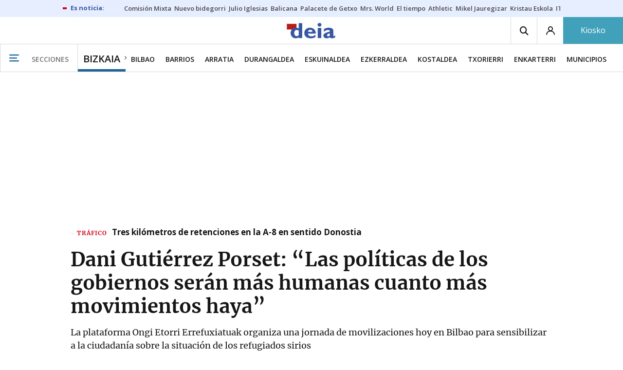

--- FILE ---
content_type: text/html; charset=UTF-8
request_url: https://www.deia.eus/bizkaia/2016/04/23/dani-gutierrez-porset-politicas-gobiernos-5041153.html
body_size: 110984
content:
<!-- timezone: Europe/Madrid --><!-- x-device: desktop --><!-- mobileDetected: no --><!-- channel: master --><!doctype html>
<html lang="es" class="deia">
<head>
    <meta content="IE=edge" http-equiv="X-UA-Compatible">
    <meta content="IE=EmulateIE9" http-equiv="X-UA-Compatible">
    <meta charset="utf-8">
    <meta name="viewport" content="width=device-width, initial-scale=1.0">
    <meta name="Generator" content="bCube ">
            
    <title
    >
    Dani Gutiérrez Porset: “Las políticas de los gobiernos serán más humanas cuanto más movimientos haya”
            </title>
        <link
            rel="canonical"
            href="https://www.deia.eus/bizkaia/2016/04/23/dani-gutierrez-porset-politicas-gobiernos-5041153.html"
    >
    
        <meta
            property="article:modified_time"
            content="2016-04-23T04:00:00+02:00"
    >
    
        <meta
            property="article:published_time"
            content="2016-04-23T04:00:00+02:00"
    >
    
        <meta
            property="article:section"
            content="Bizkaia"
    >
    
        <meta
            name="author"
            content="Ane Araluzea"
    >
    
        <meta
            http-equiv="Content-Type"
            content="text/html; charset=UTF-8"
    >
    
        <meta
            name="description"
            content="La plataforma Ongi Etorri Errefuxiatuak organiza una jornada de movilizaciones hoy en Bilbao para sensibilizar a la ciudadanía sobre la situación de los refugiados sirios"
    >
    
        <meta
            property="fb:app_id"
            content="5605744192803450"
    >
    
        <meta
            property="fb:pages"
            content="167947184674"
    >
    
        <meta
            name="generator"
            content="BBT bCube NX"
    >
    
        <meta
            name="keywords"
            content="dani, gutierrez, porset, politicas, gobiernos"
    >
    
        <meta
            property="og:description"
            content="La plataforma Ongi Etorri Errefuxiatuak organiza una jornada de movilizaciones hoy en Bilbao para sensibilizar a la ciudadanía sobre la situación de los refugiados sirios"
    >
    
        <meta
            property="og:image"
            content="https://estaticosgn-cdn.deia.eus/clip/1689c36b-090f-4410-a81e-ae5e153ade7e_16-9-aspect-ratio_default_0.jpg"
    >
    
        <meta
            property="og:image:height"
            content="495"
    >
    
        <meta
            property="og:image:width"
            content="880"
    >
    
        <meta
            property="og:site_name"
            content="Deia"
    >
    
        <meta
            property="og:title"
            content="Dani Gutiérrez Porset: “Las políticas de los gobiernos serán más humanas cuanto más movimientos haya”"
    >
    
        <meta
            property="og:type"
            content="article"
    >
    
        <meta
            property="og:url"
            content="https://www.deia.eus/bizkaia/2016/04/23/dani-gutierrez-porset-politicas-gobiernos-5041153.html"
    >
    
        <meta
            name="publisher"
            content="Deia"
    >
    
        <meta
            name="robots"
            content="index,follow"
    >
    
        <meta
            name="twitter:card"
            content="summary_large_image"
    >
    
        <meta
            name="twitter:description"
            content="La plataforma Ongi Etorri Errefuxiatuak organiza una jornada de movilizaciones hoy en Bilbao para sensibilizar a la ciudadanía sobre la situación de los refugiados sirios"
    >
    
        <meta
            name="twitter:image"
            content="https://estaticosgn-cdn.deia.eus/clip/1689c36b-090f-4410-a81e-ae5e153ade7e_16-9-aspect-ratio_default_0.jpg"
    >
    
        <meta
            name="twitter:title"
            content="Dani Gutiérrez Porset: “Las políticas de los gobiernos serán más humanas cuanto más movimientos haya”"
    >
    
        <link
            rel="shortcut icon"
            href="https://www.deia.eus/favicon.ico"
            type="image/x-icon"
    >
    
        <link
            rel="shortcut icon"
            href="https://www.deia.eus/favicon.png"
    >
    
        <link
            rel="apple-touch-icon"
            href="https://www.deia.eus/apple-touch-icon.png"
    >
    
        <meta
            name="cXenseParse:widgetimg"
            content="https://estaticosgn-cdn.deia.eus/clip/1689c36b-090f-4410-a81e-ae5e153ade7e_4-3-aspect-ratio_75p_0.jpg"
    >
    
        <meta
            name="cXenseParse:widgetimgmed"
            content="https://estaticosgn-cdn.deia.eus/clip/1689c36b-090f-4410-a81e-ae5e153ade7e_4-3-aspect-ratio_50p_0.jpg"
    >
    
        <meta
            name="cXenseParse:widgetimgpeq"
            content="https://estaticosgn-cdn.deia.eus/clip/1689c36b-090f-4410-a81e-ae5e153ade7e_4-3-aspect-ratio_25p_0.jpg"
    >
    
        <meta
            name="cXenseParse:pageclass"
            content="article"
    >
    
        <meta
            name="cXenseParse:recs:articleid"
            content="5041153"
    >
    
        <meta
            name="cXenseParse:recs:publishtime"
            content="2016-04-23T04:00:00+02:00"
    >
    
        <meta
            name="cXenseParse:noticias-fpubli"
            content="23-04-2016"
    >
    
        <link
            rel="amphtml"
            href="https://www.deia.eus/bizkaia/2016/04/23/dani-gutierrez-porset-politicas-gobiernos-5041153.amp.html"
    >
    
            
    <link rel="preload" as="font" type="font/woff" crossorigin="anonymous" href="https://estaticos-cdn.deia.eus/fonts/noticias-icons.woff" />

            <link rel="preload" as="image" href="https://estaticosgn-cdn.deia.eus/clip/1689c36b-090f-4410-a81e-ae5e153ade7e_16-9-aspect-ratio_default_0.jpg" as="image" media="(max-width:  767px)">
        <link rel="preload" as="image" href="https://estaticosgn-cdn.deia.eus/clip/1689c36b-090f-4410-a81e-ae5e153ade7e_16-9-aspect-ratio_75p_0.jpg" as="image" media="(min-width: 767.1px) and (max-width: 1201px)">
        <link rel="preload" as="image" href="https://estaticosgn-cdn.deia.eus/clip/1689c36b-090f-4410-a81e-ae5e153ade7e_16-9-aspect-ratio_default_0.jpg" as="image" media="(min-width: 1201.1px)">
    
            <link href="https://fonts.googleapis.com/css2?family=Bree+Serif&family=Manuale:ital,wght@0,400;0,600;1,400;1,700&family=Montserrat:wght@400;700&family=Open+Sans:wght@300;400;600;700&family=Playfair+Display&family=Roboto+Condensed:wght@400;700&family=Roboto:wght@400;700&family=Source+Code+Pro&display=swap" rel="stylesheet" rel="preload">
                <link href="https://estaticos-cdn.deia.eus/css/base.css?id=2449e3f9c4e1397b5554" rel="stylesheet" />
        <link href="https://estaticos-cdn.deia.eus/cssFonts/typography.css?id=77c85b322e8ffc92611b" rel="stylesheet" />
        <link href="https://estaticos-cdn.deia.eus/css/app.css?id=589efe264ce6f8557919" rel="stylesheet" />
        <link href="https://estaticos-cdn.deia.eus/css/header.css?id=59875a4583c26bc9124f" rel="stylesheet" />
        <link href="https://estaticos-cdn.deia.eus/css/footer.css?id=44c3471cc1c5a1a5e8d8" rel="stylesheet" rel="preload" />
    
    <link rel="preconnect" href="https://estaticos-cdn.deia.eus" />
<link rel="preconnect" href="//www.googletagmanager.com" />
<link rel="preconnect" href="//sb.scorecardresearch.com" />
<link rel="preconnect" href="//www.google-analytics.com" />
<link rel="preconnect" href="//analytics.prensaiberica.es" />
<link rel="preconnect" href="//ping.chartbeat.net" />
<link rel="preconnect" href="//connect.facebook.net" />

    
        <link rel="alternate" title="Bizkaia" href="/rss/section/30112/" type="application/rss+xml" />

                <script type="application/ld+json">{"@context":"https:\/\/schema.org","@type":"NewsArticle","headline":"Dani Gutiérrez Porset: “Las políticas de los gobiernos serán más humanas cuanto más movimientos haya”","url":"https:\/\/www.deia.eus\/bizkaia\/2016\/04\/23\/dani-gutierrez-porset-politicas-gobiernos-5041153.html","image":{"@type":"ImageObject","width":{"@type":"QuantitativeValue","value":880},"height":{"@type":"QuantitativeValue","value":495},"author":{"@type":"Person","name":"Pablo Viñas"},"name":"Gutiérrez posa frente a la enseña de la plataforma.","url":"https:\/\/estaticosgn-cdn.deia.eus\/clip\/1689c36b-090f-4410-a81e-ae5e153ade7e_16-9-aspect-ratio_default_0.jpg"},"author":{"@type":"Person","name":"Ane Araluzea"},"datePublished":"2016-04-23T04:00:00+02:00","dateModified":"2016-04-23T04:00:00+02:00","publisher":{"@type":"Organization","name":"Deia","url":"https:\/\/www.deia.eus","sameAs":["https:\/\/www.twitter.com\/deia_eus","https:\/\/www.facebook.com\/deia.bizkaia","https:\/\/www.instagram.com\/deia_eus","https:\/\/www.linkedin.com\/\/company\/eidtorial-iparraguirre---diario-deia\/"],"logo":{"@type":"ImageObject","url":"https:\/\/www.deia.eus\/images\/logo-deia.png","name":"Deia"}},"contentLocation":[],"articleSection":"Bizkaia","articleBody":"Bilbao - La agenda de movilizaciones de la plataforma Ongi Etorri Errefuxiatuak viene cargada. Comenzará hoy con una concentración frente al Ayuntamiento a las 10.30 horas. Acto seguido habrá una kalejira que llegará a Moyua, donde organizarán una charla a cargo de CEAR Euskadi para visibilizar la situación de los refugiados sirios. Por la tarde, a las 16.30 horas, tendrá lugar una asamblea para definir el calendario de acciones para los próximos meses. La jornada finalizará a las 20.00, con una concentración frente al Teatro Arriaga. ¿Cómo surgió la plataforma? -En febrero un grupo de cuatro o cinco mujeres se percató del alcance del problema de las personas refugiadas y convocó una reunión para la manifestación que tuvo lugar el día 27 de ese mes. Fue un éxito de asistencia. A partir de ahí se realizó otra reunión, con muchos más agentes implicados. ¿De cuántas asociaciones se compone la plataforma? -En la manifestación del día 27 más de 100 entidades mostraron su adhesión. Actualmente están asociadas 37. Hay de todo: Asociaciones de carácter social como CEAR Euskadi o Attac Bizkaia, Ekologistak Martxan, Emigrados sin fronteras o Feministalde; grupos cercanos a la iglesia como Cáritas o ADSIS; agrupaciones sindicales como LAB o Steilas; o incluso partidos como Podemos o Bildu. Según los datos que manejáis, ¿cuántos refugiados ha recibido Bizkaia en los últimos meses? -A Euskadi solo han llegado tres. La responsabilidad es del Gobierno central e, incluso más allá, de los gobiernos europeos que están pactando. No es normal que Suecia admita 200.000 refugiados y España solo 17. La solución no es quedarse en casa de brazos cruzados. Cuantos más movimientos haya, más podrá exigirse a los gobiernos que las políticas que aplican sean más humanas. Es gente que escapa de la guerra, basándonos en tratados internacionales clama al cielo. Cuando vemos que los países europeos del Sureste cierran sus fronteras nos llevamos las manos a la cabeza, ¿pero qué ocurriría si aquí cerrasen las fronteras? -Me gustaría que hiciéramos memoria para recordar que aquí también hubo una guerra civil con mucha gente que huyó. No se puede olvidar lo que ocurrió a nuestros abuelos y adoptar actitudes xenófobas. ¿Hasta qué punto es fiel con la realidad lo que la televisión transmite? -Como Turquía hace el trabajo sucio, ahora hay mucho silencio sobre la situación de los refugiados sirios. Igual que como no se habla de Marruecos parece que no llegan pateras. Queremos visibilizar esas situaciones, que son suficientemente graves como para recibir la atención de la sociedad. ¿Qué relación mantenéis con otras iniciativas existentes en Bizkaia para ayudar a los refugiados? -La plataforma tiene voluntad de unir a todas las iniciativas de Bizkaia. En Gernika, por ejemplo, están coordinando toda la ayuda, también en Portugalete, Sestao o Galdakao. Ahora han empezado en la zona de Arratia y en Getxo. ¿Cuál es el objetivo? -A nivel de plataforma, más que ayuda humanitaria buscamos la sensibilización con la sociedad. Nosotros no tenemos capacidad para acabar con el drama de las personas refugiadas, queremos que la gente haga suyo el problema y se comprometa para que reclame soluciones a los políticos. Y una vez que los refugiados llegan, ¿qué se debería tener en cuenta? -Igual que cuando llegan inmigrantes, el trato debería ser más cordial, que no se considere que vienen aquí a aprovecharse de nuestros recursos, sino que les veamos como personas con los mismos derechos.","mainEntityOfPage":"Deia"}</script>
    
    
    
            
    
    <script type="text/javascript">

        var url = window.location.href;
        var previous = (document.referrer.indexOf(window.location.hostname.split('.').slice(-2).join('.')) != -1) ? document.referrer.split('?')[0]: undefined;
        var name = (window.location.hostname.match(/^www/)) ? window.location.hostname.split('.').slice(1,2).join() : window.location.hostname.split('.').slice(0,1).join();
        var { hostname, pathname } = new URL(url);
        var domain = hostname.substring(hostname.lastIndexOf(".", hostname.lastIndexOf(".") - 1) + 1);
        var params = (window.location.search+window.location.hash) ? window.location.search+window.location.hash: undefined;
        if (params === "") {
            params = undefined;
        }

        window.dataLayer = window.dataLayer || [];

        var dataLayerEvents = {
                "event" : "pageview",
                "ads" : {
                    "enabled" : "1",
                    "positions" : undefined
                },
                "campaign" : {
                    "medium" : undefined,
                    "name" : undefined,
                    "source" : undefined
                },
                "content" : {
                    "access" : "abierto",
                    "branded" : "0",
                    "category" : "ed-local",
                    "date" : {
                        "modification" : "2016-04-23T04:00:00+02:00",
                        "publication" : "2016-04-23T04:00:00+02:00",
                        "publication_short" : "2016-04-23"
                    },
                    "front" : "0" ?? "0",
                "id" : "5041153",
                "language": "castellano",
                "local" : {
                    "city" : undefined,
                    "province" : undefined,
                    "region" : undefined
                },
                "local_is" : "0",
                "multimedia" : "image",
                "origin" : "legacy",
                "person" : {
                    "author" : undefined,
                    "editor" : "system_bot",
                    "signin" : "ane araluzea"
                },
                "place" : undefined,
                "pretitle" : undefined,
                "read" : {
                    "time" : "133"
                },
                "related" : "0" ,
                "search" : undefined,
                "section" : {
                    "level_1" : "bizkaia",
                    "level_2" : "bizkaia",
                    "level_3" : undefined,
                    "secondary": undefined
                },
                "social" : "0",
                "tag" : undefined,
                "tag_internal" : undefined,
                "type" : {
                    "cms" : "noticia"
                },
                "words" : "556"
            },
            "page" : {
            "canonical": "https://www.deia.eus/bizkaia/2016/04/23/dani-gutierrez-porset-politicas-gobiernos-5041153.html" ?? url,
                "h1" : "Dani Gutierrez Porset: “Las politicas de los gobiernos seran mas humanas cuanto mas movimientos haya”",
                "referrer" : document.referrer,
                "response" : "200",
            "url" : {
                "complete" : url,
                    "domain" : domain,
                    "hostname" : hostname,
                    "parameters" : params,
                    "path" : pathname,
                    "previous" : previous
            },
            "view_id": Date.now().toString()
        },
        "product" : {
            "platform" : "web",
                "brand" : "deia",
            "name": name
        },
        "video" : {
            "author" : undefined,
            "origin" : undefined,
            "title" : undefined,
            "type" : undefined
        }
        };

        
        window.dataLayer.push(dataLayerEvents)
    </script>

        <script lang="js">
var app = window.app || {};
app.utils = (function (module) {
    if (typeof Array.isArray === 'undefined') {
        Array.isArray = function(obj) {
            return Object.prototype.toString.call(obj) === '[object Array]';
        };
    }
    if (!Array.prototype.flat) {
        Object.defineProperty(Array.prototype, 'flat', {
            configurable: true,
            value: function flat () {
                var depth = isNaN(arguments[0]) ? 1 : Number(arguments[0]);

                return depth ? Array.prototype.reduce.call(this, function (acc, cur) {
                    if (Array.isArray(cur)) {
                        acc.push.apply(acc, flat.call(cur, depth - 1));
                    } else {
                        acc.push(cur);
                    }

                    return acc;
                }, []) : Array.prototype.slice.call(this);
            },
            writable: true
        });
    }

    function FlagManager(flagNames) {
        var self = this;
        self.flags = {};
        if (Array.isArray(flagNames)) {
            for (var i = 0; i < flagNames.length; i++) {
                self.flags[flagNames[i]] = 2 << i;
            }
        } else if (typeof flagNames === 'object') {
            var i = 0;
            for (var p in flagNames) {
                if (flagNames.hasOwnProperty(p)) {
                    self.flags[flagNames[p]] = 2 << i;
                    i++;
                }
            }
        }
        self.value = 0;
        self.subscribers = {};

        function getFlag(flag) {
            if (Array.isArray(flag)) {
                return flag.reduce(function (result, f) {
                    return result | getFlag(f);
                }, 0);
            }
            return self.flags[flag] || flag || 0;
        }

        self.get = function (flag) {
            flag = getFlag(flag);
            return (self.value & flag) === flag;
        };
        self.set = function (flag) {
            self.value |= (getFlag(flag));
            setTimeout(function () {
                Object.keys(self.subscribers)
                    .map(function (mask) {
                        if (self.get(parseInt(mask))) {
                            self.subscribers[mask].forEach(function (cb) {
                                cb();
                            });
                            delete self.subscribers[mask];
                        }
                    }.bind(self));
            }.bind(self), 0);
        };
        self.subscribe = function (mask, callBack) {
            mask = getFlag(mask);
            if (parseInt(mask) && typeof callBack === 'function') {
                if (self.get(mask)) return callBack();
                self.subscribers[mask] = (self.subscribers[mask] || []);
                self.subscribers[mask].push(callBack);
            }
        };
    }
    module.FlagManager = FlagManager;

    function BufferQueue(flushCallback, initialBuffer) {
        var self = this;
        self.flush = flushCallback;
        self.buffer = initialBuffer || [];
        self.isReady = false;

        self.doFlush = function () {
            if (self.buffer.length === 0) return;
            var elements = self.buffer.splice(0, self.buffer.length);
            self.flush(elements);
        };
        self.ready = function () {
            self.isReady = true;
            self.doFlush();
        };
        self.push = function (element) {
            self.buffer.push(element);
            if (self.isReady) self.doFlush();
        };
    }
    module.BufferQueue = BufferQueue;

    module.getCookie = function (name) {
        var value = '; ' + document.cookie;
        var parts = value.split('; ' + name + '=');
        if (parts.length === 2) {
            return parts.pop()
                .split(';')
                .shift();
        }
    };
    module.setCookie = function setCookie(name, value, options) {
        let updatedCookie = encodeURIComponent(name) + "=" + encodeURIComponent(value);

        options = options || {};
        for (var optionKey in options) {
            if (options.hasOwnProperty(optionKey)) {
                updatedCookie += '; ' + optionKey;
                let optionValue = options[optionKey];
                if (optionValue !== true) {
                    updatedCookie += '=' + optionValue;
                }
            }
        }
        document.cookie = updatedCookie;
    };

    module.URLSearchParams = window.URLSearchParams || function () {
        return {
            has: function () {
                return false;
            },
        };
    };

    module.getViewportHeight = function () {
        return Math.max(document.documentElement.clientHeight, window.innerHeight || 0);
    };

    module.getViewportWidth = function () {
        return Math.max(document.documentElement.clientWidth, window.innerWidth || 0);
    };

    module.getScreenWidth = function (def) {
        return screen ? screen.width : (def || 0);
    };

    return module;
})(app.utils || {});
</script>
            
<script type="text/javascript">
    window.cmp_config = {
        name: "Deia",
        privacyURL: "https://www.deia.eus//politica-privacidad/",
        langs: ['es'],
        lang: 'es',
        noticeTxt: {
            es: "Nosotros y nuestros socios utilizamos tecnolog&iacute;as, como las cookies, y procesamos datos personales, como las direcciones IP y los identificadores de cookies, para personalizar los anuncios y el contenido seg&uacute;n sus intereses, medir el rendimiento de los anuncios y el contenido y obtener informaci&oacute;n sobre las audiencias que vieron los anuncios y el contenido. Haga clic a continuaci&oacute;n para autorizar el uso de esta tecnolog&iacute;a y el procesamiento de sus datos personales para estos fines. Puede cambiar de opini&oacute;n y cambiar sus opciones de consentimiento en cualquier momento al regresar a este sitio."
        },
        okbtn: {
            es: "Acepto"
        },
        infobtn: {
            es: "M&aacute;s informaci&oacute;n"
        },
        position: 'popup',
    };
</script>
<script type="text/javascript" src="https://trafico.prensaiberica.es/cmp/min/partner.js"></script>
<link href="https://sdk.privacy-center.org/85b004e1-73f5-4874-bf8a-eebcd1de6b43/loader.js" rel="preload" as="script" fetchpriority="high" />
<script async type="text/javascript"
        src="https://securepubads.g.doubleclick.net/tag/js/gpt.js"></script>

            <link href="https://trafico.prensaiberica.es/adm/min/pb_wrapper/pbwrapper.js" rel="preload" as="script" />
        <link href="https://trafico.prensaiberica.es/adm/min/pb_wrapper/prebid.js" rel="preload" as="script" />
                <link href="https://c.amazon-adsystem.com/aax2/apstag.js" rel="preload" as="script" />
    
    <script lang="js">
        // Defaults...
        var app = window.app || {};
        var googletag = window.googletag || { cmd: [] };
        var cX = window.cX || { callQueue: [] };
        var gptadslots = [];
        var initialSlots = [];

        app.ads = (function (module) {

            if (window.location.hash === '#debug-ads') {
                module.logs = {
                    log: console.log.bind(console, '%c[PUBLICIDAD]', 'color:green'),
                    error: console.error.bind(console, '%c[PUBLICIDAD]', 'color:green'),
                    group: console.group.bind(console),
                    groupEnd: console.groupEnd.bind(console),
                }
            } else {
                var doNothing = function () {
                };
                module.logs = {
                    log: doNothing,
                    error: doNothing,
                    group: doNothing,
                    groupEnd: doNothing,
                };
            }

            var flags = {
                ADS_INITIALIZED: 'ADS_INITIALIZED',
                CMP_READY: 'CMP_READY',
                GOOGLETAG_LOADED: 'GOOGLETAG_LOADED',
                PHOTOGALLERY_MOBILE: 'PHOTOGALLERY_MOBILE',
                DOM_READY: 'DOM_READY',
            };
            var flagManager = new app.utils.FlagManager(flags);

            // Tipos de usuarios. Son potencias de 2 para poder hacer máscaras de bits.
            var userTypes = {
                NONE: 0,        // Tipo de usuario por defecto.
                ANONYMOUS: 1,   // Usuarios no registrados.
                REGISTERED: 2,  // Usuarios registrados pero no suscriptores.
                SUBSCRIBER: 4,  // Usuarios registrados y con alguna suscripción activa. Este tipo solo estará disponible en medias premium.
            };

            var slotTargetings = {
                leftSky: 'cpm_si',
                rightSky: 'cpm_sd',
                footer: 'cpm_fmega',
                header: 'cpm_m',
            };
            var footerAdId = false;
            var headerAdId = false;
            function initializePubadsEventListeners() {
                googletag.pubads().addEventListener('slotVisibilityChanged', function (event) {
                    if (event.isEmpty) return;
                    var targeting = event.slot.getTargeting('p')[0];
                    if (targeting === slotTargetings.footer && event.inViewPercentage > 50) {
                        var closeButton = document.querySelector('[data-megabanner-close]');
                        setTimeout(function () { closeButton && (closeButton.style.display = 'block'); }, 1500);
                    }
                });
                googletag.pubads().addEventListener('slotRenderEnded', function (event) {
                    if (event.isEmpty) return;

                    var targeting = event.slot.getTargeting('p')[0];
                    if (targeting === slotTargetings.footer) {
                        var closeButton = document.querySelector('[data-megabanner-close]');
                        var fmegaPiano = document.getElementById('fmegaPiano');
                        if (fmegaPiano) {
                            fmegaPiano.style.display = 'none';
                            if (closeButton) {
                                closeButton.addEventListener('click', function () {
                                    fmegaPiano.style.display = 'block';
                                });
                            }
                        }
                    } else if (targeting === slotTargetings.leftSky || targeting === slotTargetings.rightSky) {
                        document.getElementsByClassName('sky')[0].classList.add('ad-sky--afterhead');
                    }
                });

                if (module.device === 'mobile' && headerAdId && !document.body.classList.contains('sk--photogallery')) {
                    module.logs.log('Vamos a intentar poner el baner de cabecera en el footer si no hay publi ahí.')
                    if (footerAdId) {
                        googletag.pubads().addEventListener('slotRenderEnded', function (event) {
                            var targeting = event.slot.getTargeting('p')[0];
                            if (targeting === slotTargetings.footer && event.isEmpty) {
                                module.logs.log('El footer está vacío!!!')
                                setHeaderAdAsMegabanner(headerAdId);
                            }
                        });
                    } else {
                        module.logs.log('No se ha cargado footer!!!');
                        setHeaderAdAsMegabanner(headerAdId);
                    }
                }

                if (headerAdId && footerAdId) {
                    const headerAd = document.getElementById(headerAdId);
                    const footerAd = document.getElementById(footerAdId);

                    if (headerAd && footerAd && footerAd.parentElement) {
                        document.addEventListener('scroll', function () {
                            let rect = headerAd.getBoundingClientRect()
                            if (rect.bottom >= 0) {
                                footerAd.parentElement.style.display = 'none'
                            } else {
                                footerAd.parentElement.style.display = 'block'
                            }
                        });
                    }
                }
            }

            function setHeaderAdAsMegabanner(headerAdId) {
                var ad = document.getElementById(headerAdId);
                if (!ad) return;
                var adParent = ad.parentNode;
                var adGrandparent = adParent.parentNode;
                if (!adGrandparent.classList.contains('megabanner')) {                    adGrandparent.className = 'megabanner';
                    adGrandparent.removeAttribute('style')
                    adParent.className = 'megabanner__wrapper wrapper';
                    adParent.removeAttribute('style');
                    googletag.pubads().addEventListener('slotVisibilityChanged', function (event) {
                        var targeting = event.slot.getTargeting('p')[0];
                        if (targeting === slotTargetings.header && event.inViewPercentage > 50) {
                            var closeButtons = document.querySelectorAll('[data-commercial-up-close]');
                            closeButtons.forEach(function(closeButton){
                                setTimeout(function () { closeButton && (closeButton.style.display = 'block'); }, 1500);
                            })

                        }
                    });
                } else {
                    googletag.pubads().addEventListener('slotVisibilityChanged', function (event) {
                        var targeting = event.slot.getTargeting('p')[0];
                        if (targeting === slotTargetings.header && event.inViewPercentage > 50) {
                            var closeButtons = document.querySelectorAll('[data-megabanner-close]');
                            closeButtons.forEach(function(closeButton){
                                setTimeout(function () { closeButton && (closeButton.style.display = 'block'); }, 1500);
                            })

                        }
                    });
                }
            }

            function addCTMToVideos() {
                document.addEventListener('DOMContentLoaded', function () {
                    var videos = document.querySelectorAll('[data-ad-tag-url]');
                    videos.forEach(function (element) {
                        var adTagUrl = element.dataset.adTagUrl;
                        if (adTagUrl) {
                            element.dataset.adTagUrl = adTagUrl + '&npa=1';
                        }
                    });
                });
            }

            module.adMap = {"id":1000011,"name":"all - web - noticia","geos":[],"tags":[],"adUnit":"deia\/bizkaia\/noticia","page":"5041153","networkCode":"138855687","headerBiddingType":"_noticia","sensitiveContent":false,"compliant":"yes","slots":[{"id":1000005,"elementId":"728-7","name":"all - web - cpm_m","slot":"728","targeting":[{"key":"p","value":"cpm_m","uuid":"7e88fd1d-6b07-46a9-99f9-405df0d8c8bf"}],"sizes":[[1,1]],"type":"nacional","mapping":[{"key":[990,0],"value":[[1,1],[728,90],[980,90],[980,180],[728,250],[990,90],[980,200],[980,250],[990,200],[990,250],[970,90],[970,250],[990,45],[990,50],[980,45],[980,50],"fluid"]},{"key":[980,0],"value":[[1,1],[728,90],[980,90],[980,180],[728,250],[980,200],[980,250],[970,90],[970,250],[980,45],[980,50],[320,50],[320,53],[320,100],[300,50],[300,53],[300,100],"fluid"]},{"key":[970,0],"value":[[1,1],[728,90],[728,250],[970,90],[970,250],[320,50],[320,53],[320,100],[300,50],[300,53],[300,100],"fluid"]},{"key":[728,0],"value":[[1,1],[728,90],[728,250],[320,50],[320,53],[320,100],[300,50],[300,53],[300,100],"fluid"]},{"key":[0,0],"value":[[1,1],[320,50],[320,53],[320,100],[300,50],[300,53],[300,100],"fluid"]}],"mappingByWidth":{"990":[[1,1],[728,90],[980,90],[980,180],[728,250],[990,90],[980,200],[980,250],[990,200],[990,250],[970,90],[970,250],[990,45],[990,50],[980,45],[980,50],"fluid"],"980":[[1,1],[728,90],[980,90],[980,180],[728,250],[980,200],[980,250],[970,90],[970,250],[980,45],[980,50],[320,50],[320,53],[320,100],[300,50],[300,53],[300,100],"fluid"],"970":[[1,1],[728,90],[728,250],[970,90],[970,250],[320,50],[320,53],[320,100],[300,50],[300,53],[300,100],"fluid"],"728":[[1,1],[728,90],[728,250],[320,50],[320,53],[320,100],[300,50],[300,53],[300,100],"fluid"],"0":[[1,1],[320,50],[320,53],[320,100],[300,50],[300,53],[300,100],"fluid"]},"outOfPage":false,"scroll":null,"enabledForSubscribers":true,"enabledForRegistered":true,"enabledForAnonymous":true,"enabledForBitMask":7,"lazyLoaded":false},{"id":1000020,"elementId":"cpm_fmega-3","name":"all - web - cpm_fmega","slot":"cpm_fmega","targeting":[{"key":"p","value":"cpm_fmega","uuid":"f3bc9cb7-9d26-4646-9e80-1c31b1e82579"}],"sizes":[[1,1]],"type":"local","mapping":[{"key":[990,0],"value":[[1,1],[728,90],[980,90],[990,90],[970,90],[990,45],[990,50],[980,45],[980,50],[970,50],"fluid"]},{"key":[980,0],"value":[[1,1],[728,90],[980,90],[970,90],[980,45],[980,50],[970,50],"fluid"]},{"key":[970,0],"value":[[1,1],[728,90],[970,90],[970,50],"fluid"]},{"key":[728,0],"value":[[1,1],[728,90],[320,50],[320,53],[320,100],"fluid"]},{"key":[0,0],"value":[[1,1],[320,50],[320,53],[320,100],"fluid"]}],"mappingByWidth":{"990":[[1,1],[728,90],[980,90],[990,90],[970,90],[990,45],[990,50],[980,45],[980,50],[970,50],"fluid"],"980":[[1,1],[728,90],[980,90],[970,90],[980,45],[980,50],[970,50],"fluid"],"970":[[1,1],[728,90],[970,90],[970,50],"fluid"],"728":[[1,1],[728,90],[320,50],[320,53],[320,100],"fluid"],"0":[[1,1],[320,50],[320,53],[320,100],"fluid"]},"outOfPage":false,"scroll":1500,"enabledForSubscribers":false,"enabledForRegistered":true,"enabledForAnonymous":true,"enabledForBitMask":3,"lazyLoaded":false},{"id":1000003,"elementId":"skyizda-3","name":"all - web - cpm_si","slot":"skyizda","targeting":[{"key":"p","value":"cpm_si","uuid":"e0743a6c-f06a-4bce-90a8-a029632203fa"}],"sizes":[[1,1]],"type":"nacional","mapping":[{"key":[1280,0],"value":[[1,1],[120,600],[120,1000],[160,1000],[160,600],[450,1000]]},{"key":[0,0],"value":[]}],"mappingByWidth":{"1280":[[1,1],[120,600],[120,1000],[160,1000],[160,600],[450,1000]],"0":[]},"outOfPage":false,"scroll":null,"enabledForSubscribers":false,"enabledForRegistered":true,"enabledForAnonymous":true,"enabledForBitMask":3,"lazyLoaded":false},{"id":1000004,"elementId":"skydcha-3","name":"all - web - cpm_sd","slot":"skydcha","targeting":[{"key":"p","value":"cpm_sd","uuid":"5b35eae4-708c-4361-8c94-4c0d75a75566"}],"sizes":[[1,1]],"type":"nacional","mapping":[{"key":[1280,0],"value":[[1,1],[120,601],[120,1001],[160,1001],[160,601],[450,1001]]},{"key":[0,0],"value":[]}],"mappingByWidth":{"1280":[[1,1],[120,601],[120,1001],[160,1001],[160,601],[450,1001]],"0":[]},"outOfPage":false,"scroll":null,"enabledForSubscribers":false,"enabledForRegistered":true,"enabledForAnonymous":true,"enabledForBitMask":3,"lazyLoaded":false},{"id":1000002,"elementId":"300dcha-7","name":"all - web - cpm_r_dcha","slot":"300dcha","targeting":[{"key":"p","value":"cpm_r_dcha","uuid":"561aef3a-4f0a-4968-b5f9-2731b4bb68fc"}],"sizes":[[1,1]],"type":"nacional","mapping":[{"key":[768,0],"value":[[1,1],[300,250],[300,300],[300,600],"fluid"]},{"key":[0,0],"value":[[1,1],[300,600],[336,280],[320,480],[300,250],[300,300],[250,250],[300,100],"fluid"]}],"mappingByWidth":{"768":[[1,1],[300,250],[300,300],[300,600],"fluid"],"0":[[1,1],[300,600],[336,280],[320,480],[300,250],[300,300],[250,250],[300,100],"fluid"]},"outOfPage":false,"scroll":null,"enabledForSubscribers":true,"enabledForRegistered":true,"enabledForAnonymous":true,"enabledForBitMask":7,"lazyLoaded":false},{"id":1000001,"elementId":"300dchab-3","name":"all - web - cpm_r_dchab","slot":"300dchab","targeting":[{"key":"p","value":"cpm_r_dchab","uuid":"83825312-bd0b-46fd-a5a7-d4939277eb20"}],"sizes":[[1,1]],"type":"local","mapping":[{"key":[768,0],"value":[[1,1],[300,250],[300,300],[300,600],"fluid"]},{"key":[0,0],"value":[[1,1],[300,600],[336,280],[320,480],[300,250],[300,300],[250,250],[300,100],"fluid"]}],"mappingByWidth":{"768":[[1,1],[300,250],[300,300],[300,600],"fluid"],"0":[[1,1],[300,600],[336,280],[320,480],[300,250],[300,300],[250,250],[300,100],"fluid"]},"outOfPage":false,"scroll":null,"enabledForSubscribers":false,"enabledForRegistered":true,"enabledForAnonymous":true,"enabledForBitMask":3,"lazyLoaded":false},{"id":1000014,"elementId":"300dchac-3","name":"all - web - cpm_r_dchac","slot":"300dchac","targeting":[{"key":"p","value":"cpm_r_dchac","uuid":"69b5a445-136c-4f9f-bac5-f6be9d13d255"}],"sizes":[[1,1]],"type":"nacional","mapping":[{"key":[768,0],"value":[[1,1],[300,250],[300,300],[300,600],"fluid"]},{"key":[0,0],"value":[[1,1],[300,600],[336,280],[320,480],[300,250],[300,300],[250,250],[300,100],"fluid"]}],"mappingByWidth":{"768":[[1,1],[300,250],[300,300],[300,600],"fluid"],"0":[[1,1],[300,600],[336,280],[320,480],[300,250],[300,300],[250,250],[300,100],"fluid"]},"outOfPage":false,"scroll":null,"enabledForSubscribers":false,"enabledForRegistered":true,"enabledForAnonymous":true,"enabledForBitMask":3,"lazyLoaded":true}],"disableAdsInImage":"no","disableNoAdserverAds":"no","disablePrebidLoad":false,"disableApstagLoad":false,"disableRefreshAd":false,"lazyLoadSensibilityDesktop":1,"lazyLoadSensibilityMobile":2};
            module.premiumEnabled = 0;
            module.isPremiumContent = 0;
            module.screenWidth = app.utils.getScreenWidth();
            module.device = (module.screenWidth <= 500) ? 'mobile' : 'desktop';
            module.lazyLoadSensibility = ((module.screenWidth <= 500)
                ? module.adMap.lazyLoadSensibilityMobile
                : module.adMap.lazyLoadSensibilityDesktop) || 0;
            module.lazyLoadSensibilityPx = module.lazyLoadSensibility
                ? (module.lazyLoadSensibility + 1) * app.utils.getViewportHeight()
                : 0;
            module.renderQueue = new app.utils.BufferQueue(module.adMap.disableRefreshAd
                ? function () {}
                : function (ads) {
                    ads = ads.flat();
                    googletag.cmd.push(function () {
                        googletag.pubads().refresh(ads);
                        ads.map(function (ad) {
                            module.logs.log('Pintando slot: ', ad.getSlotElementId());
                        });
                    });
                }.bind(this));
            module.onLoad = new app.utils.BufferQueue(
                function (callbacks) {
                    callbacks.map(function (callback) {
                        callback(module);
                    });
                }.bind(this),
                module.onLoad);

            var userInfo = { type: userTypes.ANONYMOUS, u: null };
            if (typeof app.utils.getCookie("__tac") != 'undefined' && app.utils.getCookie("__tac").length > 0) {
                if (!module.premiumEnabled) {
                    userInfo.type = userTypes.REGISTERED;
                    userInfo.u = 'r';
                } else {
                    userInfo.type = userTypes.SUBSCRIBER;
                    userInfo.u = 's';
                }
            } else if (typeof app.utils.getCookie("__utp") != 'undefined' && app.utils.getCookie("__utp").length > 0) {
                userInfo.type = userTypes.REGISTERED;
                userInfo.u = 'r';
            }

            userInfo.hasAccess = !module.isPremiumContent || userInfo.type > (module.premiumEnabled ? userTypes.REGISTERED : userTypes.ANONYMOUS);
            module.user = userInfo;

            module.removePosition = function (position) {
                module.logs.log('remove not initialized position', position.elementId);
                document.querySelectorAll('[data-ad-position-baldomero="' + position.elementId + '"]').forEach(function (element) {
                    module.logs.log('Se elimina el hueco de publicidad de la posición', position.elementId);
                    element.dataset.adPositionBaldomero += '--removed';
                    element.dataset.adPositionCount = (+element.dataset.adPositionCount || 1) - 1;
                    if(+element.dataset.adPositionCount === 0) element.classList.add('baldomero');
                });
            };

            module.isPositionActive = function isPositionActive(position) {
                return (position.enabledForBitMask & module.user.type) === module.user.type;
            };

            /**
             * Devuelve una función que calcula la altura a la que se encuentra una posición de publicidad en cada momento.
             * @param {string} elementId
             * @return {function(): {absoluteTop: number, renderAt: number }}
             */
            function buildPositionOffsetGetterFunction(elementId) {
                var element = document.getElementById(elementId);
                if (!element) {
                    return function () {
                        return {absoluteTop: 0, renderAt: 0};
                    };
                }

                return function () {
                    var box = element.getBoundingClientRect();
                    var absoluteTop = box.top + window.scrollY;
                    var renderAt = absoluteTop - module.lazyLoadSensibilityPx;
                    return {absoluteTop: absoluteTop, renderAt: renderAt};
                };
            }

            module.handleLazyLoadedPosition = function handleLazyLoadedPosition(slot) {
                var elementId = slot.getSlotElementId();
                var getPositionOffset = buildPositionOffsetGetterFunction(elementId);

                var offset = getPositionOffset().renderAt;
                if (offset <= 0
                    || document.body.scrollTop > offset
                    || document.documentElement.scrollTop > offset
                ) {
                    module.logs.log('La posición ' + elementId + ' debería cargarse perezosamente, pero su offset es menor que la sensibilidad configurada:', offset);
                    if (module.adMap.disablePrebidLoad) {
                        module.renderQueue.push(slot);
                    } else {
                        module.logs.log('Pintando slot: ', elementId);
                        pbjs.que.push(function () { pbjs.refreshAds([elementId]); });
                    }
                } else {
                    module.logs.log('La posición ' + elementId + ' será cargada perezosamente a ' + offset + 'px');
                    module.handleScrolledPosition(slot, getPositionOffset);
                }
            };

            function renderCpmFmega(renderPositionAt = 0) {
                const adCpmFmegaQuery = document.querySelectorAll('[id$="-div-gpt-ad_cpm_fmega"]:not(:empty)');
                if (!adCpmFmegaQuery.length) {
                    return;
                }

                const megabannerContainer = adCpmFmegaQuery[0].closest('.megabanner');
                const lastScrollTop = window.lastScrollTop || 0;
                const currentScrollTop = document.body.scrollTop || document.documentElement.scrollTop;
                if (currentScrollTop < renderPositionAt) {
                    megabannerContainer.classList.remove('megabanner--showing');
                    return;
                }

                megabannerContainer.classList.add('megabanner--showing');
                const bannerHeight = adCpmFmegaQuery[0].offsetHeight;
                // Scrolling down
                if (lastScrollTop < currentScrollTop) {
                    megabannerContainer.style.bottom = 0;
                } else { // Scrolling up
                    megabannerContainer.style.bottom = `${bannerHeight / 2 * -1}px`;
                }
                window.lastScrollTop = currentScrollTop;
            }

            /**
             * @param slot El slot de publicidad que debemos inicializar.
             * @param {function(): { absoluteTop: number, renderAt: number }} getPositionOffset Función que devuelve la altura a la que se debe pintar la publicidad.
             */
            module.handleScrolledPosition = function handleScrolledPosition(slot, getPositionOffset) {
                document.addEventListener('scroll', function listener() {
                    const positionBox = getPositionOffset();
                    const renderPositionAt = positionBox.renderAt;
                    var scrollY = document.body.scrollTop || document.documentElement.scrollTop;
                    if (scrollY > renderPositionAt) {
                        module.logs.group('Se ha llegado al scroll necesario para pintar ' + slot.getSlotElementId());
                        module.logs.log(' - El slot se encuentra a ' + positionBox.absoluteTop + 'px de altura.');
                        module.logs.log(' - La sensibilidad del lazy load es ' + module.lazyLoadSensibility + ' viewport(s),');
                        module.logs.log('   la altura del viewport es ' + app.utils.getViewportHeight() + 'px, ');
                        module.logs.log('   por lo que la posición se debería cargar ' + module.lazyLoadSensibilityPx + 'px antes de que entre en el viewport.');
                        module.logs.log(' - Es decir, la posición se debería cargar en el scroll ' + renderPositionAt);
                        module.logs.log(' - El scroll actual es ' + scrollY + 'px');
                        module.logs.groupEnd();
                        if (module.adMap.disablePrebidLoad) {
                            module.renderQueue.push(slot);
                        } else {
                            module.logs.log('Pintando slot: ', slot.getSlotElementId());
                            pbjs.que.push(function () {
                                pbjs.refreshAds([slot.getSlotElementId()]);
                            });
                        }
                        document.removeEventListener('scroll', listener, true);

                        const targeting = slot.getTargeting('p')[0];
                        if (targeting === slotTargetings.footer) {
                            document.querySelectorAll('[id$="-div-gpt-ad_cpm_fmega"]')[0].closest('.megabanner').classList.add('megabanner--showing');
                            document.addEventListener('scroll', function() {
                                renderCpmFmega(renderPositionAt);
                            });
                        }
                    }
                }, true);
            };

            module.handleHtmlPositions = function handleHtmlPositions() {
                document.querySelectorAll('[data-html-ad-enabled-for-bit-mask]')
                    .forEach(function (element) {
                        var bitMask = parseInt(element.dataset.htmlAdEnabledForBitMask) || 0;
                        if ((bitMask & module.user.type) === module.user.type) {
                            return;
                        }
                        var parts = element.id.split('_');
                        module.removePosition({ elementId: parts[parts.length - 1] });
                    });
            };

            var slotIdPrefix = (app.utils.getScreenWidth(800) < 768) ? 'movil-' : 'pc-';
            module.handlePosition = function (position) {
                if (!module.isPositionActive(position)) {
                    return module.removePosition(position);
                }

                module.logs.group('Inicializando ' + position.slot + ' para usuarios ' + position.enabledForBitMask);
                try {
                    var positionId = slotIdPrefix + 'div-gpt-ad_' + position.elementId;
                    var element = document.getElementById(positionId);
                    if (!element) {
                        module.logs.log('No hemos encontrado el div con id', positionId, position);
                        return module.removePosition(position);
                    }

                    positionId = positionId.replace(position.elementId, position.slot);
                    element.id = positionId;

                    var adUnitPath = '/' + module.adMap.networkCode + '/' + position.type + '-' + module.adMap.adUnit;
                    var slot = position.outOfPage
                        ? googletag.defineOutOfPageSlot(adUnitPath, positionId)
                        : googletag.defineSlot(adUnitPath, position.sizes, positionId);
                    module.logs.log('Slot creado con id', positionId, 'y adUnit', adUnitPath, position.outOfPage ? 'como OutOfPage' : '');
                    if (Array.isArray(position.mapping) && position.mapping.length) {
                        var mapping = googletag.sizeMapping();
                        position.mapping.forEach(function (map) {
                            mapping.addSize(map.key, map.value);
                        });
                        slot.defineSizeMapping(mapping.build());
                        module.logs.log('Añadido sizeMapping a slot', position.mapping);
                    }
                    if (Array.isArray(position.targeting) && position.targeting.length) {
                        position.targeting.forEach(function (targeting) {
                            slot.setTargeting(targeting.key, targeting.value);
                        });
                        module.logs.log('Añadido targeting a slot', position.targeting);
                        if (slot.getTargeting('p')[0] === slotTargetings.footer) footerAdId = positionId;
                        if (slot.getTargeting('p')[0] === slotTargetings.header) headerAdId = positionId;

                    }
                    slot.addService(googletag.companionAds()).addService(googletag.pubads());
                    gptadslots.push(slot);
                    googletag.display(slot);

                    if (position.scroll) {
                        module.logs.log('La posición se pintará al hacer scroll ', position.scroll);
                        module.handleScrolledPosition(slot, function () {
                            return {absoluteTop: 0, renderAt: 500};
                        });
                    } else if (position.lazyLoaded
                        && module.lazyLoadSensibilityPx
                    ) {
                        module.handleLazyLoadedPosition(slot);
                        module.logs.log('La posición se pintará perezosamente');
                    } else {
                        initialSlots.push(slot.getSlotElementId());
                        module.logs.log('La posición se pintará inmediatamente');
                    }

                    module.logs.log('Posición inicializada correctamente', position);
                } catch (e) {
                    module.logs.error('Error al inicializar una posición de publicidad. ' +
                        'Puede que se haya cargado dos veces el mismo slot en la página.',
                        position
                    );
                    module.logs.error(e);
                }
                module.logs.groupEnd();
            };

            function initializeGAM() {
                module.logs.log('Ejecutando inicialización de GAM.');

                /* setTargeting cxense */
                try {
                    if (localStorage.getItem('pisegs')) {
                        googletag.pubads()
                            .setTargeting('CxSegments', localStorage.getItem('pisegs'));
                    }
                    if (localStorage.getItem('_mo_r1')) {
                        googletag.pubads()
                            .setTargeting('r1', localStorage.getItem('_mo_r1'));
                    }
                    if (localStorage.getItem('_mo_r2')) {
                        googletag.pubads()
                            .setTargeting('r2', localStorage.getItem("_mo_r2"))
                    }
                    if (window._mo && window._mo.urlknow && window._mo.urlknow.bs) {
                        googletag.pubads().setTargeting("bs", window._mo.urlknow.bs);
                    }
                } catch (e) {}

                try {
                    var strDat = localStorage.getItem('_mo_ipdata');
                    if(strDat) {
                        var objDat = JSON.parse(strDat);
                        if(objDat.cit) googletag.pubads().setTargeting("cc", objDat.cit);
                        if(objDat.zip) googletag.pubads().setTargeting("cz", objDat.zip);
                    }
                } catch(e){}

                try {
                    strDat = localStorage.getItem('_mo_profile');
                    if(strDat) {
                        objDat = JSON.parse(strDat);
                        if(objDat.geo) {
                            if(objDat.geo.cit) googletag.pubads().setTargeting("bc", objDat.geo.cit);
                            if(objDat.geo.zip) googletag.pubads().setTargeting("bz", objDat.geo.zip);
                        }
                    }
                } catch(e){}

                var searchParams = new app.utils.URLSearchParams(window.location.search.slice(1));
                if (searchParams.has('tagepi')) module.adMap.tags.push(searchParams.get('tagepi'));
                if (module.adMap.tags.length) googletag.pubads().setTargeting('tagepi', module.adMap.tags);
                if (module.adMap.geos.length) googletag.pubads().setTargeting('hiperlocalepi', module.adMap.geos);
                if (module.adMap.page) googletag.pubads().setTargeting('page', module.adMap.page);
                if (module.user.u) googletag.pubads().setTargeting('u', module.user.u);
                if (!module.user.hasAccess) googletag.pubads().setTargeting('tipopagina', 'pintermedia');
                googletag.pubads().setTargeting('compliant', module.adMap.compliant);

                if (!module.adMap.disableRefreshAd) {
                    googletag.pubads().enableSingleRequest();
                    googletag.pubads().enableAsyncRendering();
                    googletag.pubads().setCentering(true);
                    googletag.enableServices();
                }

                if (document.body.classList.contains('sk--photogallery')
                    && window.screen.width < 768
                ) {
                    module.logs.log('Omitimos el pintado de la publicidad porque estamos en una galería en móvil');
                } else {
                    flagManager.set(flags.PHOTOGALLERY_MOBILE);
                }
            }

            function initializeSlots() {
                module.logs.log('Ejecutando inicialización de publicidad.');
                module.adMap.slots.map(module.handlePosition);
                module.handleHtmlPositions();
                flagManager.set(flags.ADS_INITIALIZED);

                initializePubadsEventListeners();
            }

            function loadInitialSlots() {
                if (module.adMap.disablePrebidLoad) {
                    var slots = [];
                    googletag.pubads().getSlots().forEach(function (s) {
                        if (initialSlots.indexOf(s.getSlotElementId()) >= 0) {
                            slots.push(s);
                        }
                    });
                    module.renderQueue.push(slots);
                } else {
                    module.logs.log('Pintando slot: ', initialSlots);
                    pbjs.que.push(function () {
                        pbjs.loadAds(initialSlots);
                        initialSlots = [];
                    });
                }
            }

            function startBiddingProcess() {
                if (module.user.type === userTypes.SUBSCRIBER) {
                    module.adMap.disablePrebidLoad = true;
                    module.logs.log('Se omite la carga de pb.js y apstag debido a que el usuario es suscriptor.');
                    flagManager.set([flags.PREBID_LOADED]);
                    return;
                }

                if (!module.adMap.disablePrebidLoad) {
                    window.pbjs = window.pbjs || { que: [] };
                    window.hb_epi = module.adMap.adUnit.split('/')[0]
                        + '_' + (module.device)
                        + module.adMap.headerBiddingType
                        + (location.pathname === '/' ? '_portada' : '');

                    module.logs.log('Iniciando el proceso de pujas con hb_epi: ', hb_epi);

                    // Load Pbjs script
                    var s = document.createElement('script');
                    s.type = 'text/javascript';
                    s.src = "https://trafico.prensaiberica.es/adm/min/pb_wrapper/pbwrapper.js";
                    s.async = true;
                    s.onload = function () {
                        flagManager.set(flags.PREBID_LOADED);
                        module.logs.log('prebid está listo para ser usado');
                    };
                    document.head.appendChild(s);
                } else {
                    flagManager.set(flags.PREBID_LOADED);
                    module.logs.log('Se omite la carga de pb.js porque así fue indicado en el AdMap.');
                }
            }
            googletag.cmd.push(function () {
                googletag.pubads().disableInitialLoad();
                googletag.pubads().setPrivacySettings({
                    nonPersonalizedAds: true
                });
                /* cmp - gdpr */
                window.didomiOnReady = window.didomiOnReady || [];
                window.didomiOnReady.push(function (Didomi) {
                    Didomi.getObservableOnUserConsentStatusForVendor('google')
                        .filter(function (status) {
                            return status !== undefined;
                        })
                        .first()
                        .subscribe(function (consentStatusForVendor) {
                            if (consentStatusForVendor === true) {
                                googletag.pubads().setPrivacySettings({
                                    nonPersonalizedAds: false
                                });
                            } else if (consentStatusForVendor === false) {
                                googletag.pubads().setPrivacySettings({
                                    nonPersonalizedAds: true
                                });
                                addCTMToVideos();
                            }
                            module.logs.log('CMP ready');
                            flagManager.set(flags.CMP_READY);
                        });
                });

                flagManager.set(flags.GOOGLETAG_LOADED);
                module.logs.log('googletag está listo para ser usado');
            });

            startBiddingProcess();
            flagManager.subscribe([flags.PREBID_READY, flags.CMP_READY, flags.PHOTOGALLERY_MOBILE], module.renderQueue.ready);
            flagManager.subscribe([flags.PREBID_READY, flags.CMP_READY, flags.ADS_INITIALIZED], module.onLoad.ready);
            flagManager.subscribe([flags.CMP_READY, flags.PREBID_LOADED, flags.GOOGLETAG_LOADED], initializeGAM);
            flagManager.subscribe([flags.CMP_READY, flags.PREBID_LOADED, flags.GOOGLETAG_LOADED, flags.DOM_READY], initializeSlots);
            flagManager.subscribe([flags.CMP_READY, flags.PREBID_LOADED, flags.GOOGLETAG_LOADED, flags.DOM_READY, flags.ADS_INITIALIZED, flags.PHOTOGALLERY_MOBILE], loadInitialSlots);

            if (document.readyState !== 'loading') {
                flagManager.set(flags.DOM_READY)
            } else {
                module.logs.log('Escuchando cuando el contenido de la página termina para iniciar y pintar publicidad.');
                document.addEventListener('DOMContentLoaded', function () {
                    flagManager.set(flags.DOM_READY)
                });
            }

            module.debugFlags = function () {
                Object.entries(flags)
                    .forEach(function (entry) {
                        var value = entry[1];
                        if (parseInt(value) && entry[0] !== '_flags') {
                            console.log(entry[0], flagManager.get(value) ? 'true' : 'false');
                        }
                    });
            };
            module.flags = flags;
            module.flagManager = flagManager;
            return module;
        })(app.ads || {});
    </script>

        <style>
  .article__video-news__aperture>.new {
    max-width: 100%;
    margin-left: 0;
    width: 100%;
  }
</style>
                <!-- ID5 -->
<script>window.ID5EspConfig={partnerId:1326};</script>

<link href="https://www.deia.eus/statics/css/bcube_deia_v2b.css" rel="stylesheet">

<!-- citiservi segments -->
<script>
var googletag = googletag || {};
googletag.cmd = googletag.cmd || [];
googletag.cmd.push(function () {
    try{
        var cseg = decodeURIComponent('; ' + document.cookie).split('; ' + 'btrseg' + '=').pop().split(';').shift().split(",");
        if (cseg instanceof Array) {
            googletag.pubads().setTargeting('cservi_segments', cseg);
        }
        console.log("[PUBLICIDAD] incluidos los segmentos de citiservi");
    }catch(e){}
});
</script>
<script>(function(w,d,s,l,i){w[l]=w[l]||[];w[l].push({'gtm.start':
new Date().getTime(),event:'gtm.js'});var f=d.getElementsByTagName(s)[0],
j=d.createElement(s),dl=l!='dataLayer'?'&l='+l:'';j.async=true;j.src=
'https://www.googletagmanager.com/gtm.js?id='+i+dl;f.parentNode.insertBefore(j,f);
})(window,document,'script','dataLayer','GTM-K3F8ZWT');</script>

<!-- marfeel -->
<script type="text/javascript">
!function(){"use strict";function e(e){var t=!(arguments.length>1&&void 0!==arguments[1])||arguments[1],c=document.createElement("script");c.src=e,t?c.type="module":(c.async=!0,c.type="text/javascript",c.setAttribute("nomodule",""));var n=document.getElementsByTagName("script")[0];n.parentNode.insertBefore(c,n)}!function(t,c){!function(t,c,n){var a,o,r;n.accountId=c,null!==(a=t.marfeel)&&void 0!==a||(t.marfeel={}),null!==(o=(r=t.marfeel).cmd)&&void 0!==o||(r.cmd=[]),t.marfeel.config=n;var i="https://sdk.mrf.io/statics";e("".concat(i,"/marfeel-sdk.js?id=").concat(c),!0),e("".concat(i,"/marfeel-sdk.es5.js?id=").concat(c),!1)}(t,c,arguments.length>2&&void 0!==arguments[2]?arguments[2]:{})}(window,5111,{} /* Config */)}();
</script>

<style>
/* evitar solapamiento contenido con footer sticky */
body.body--sticky{padding-bottom: 140px;}
</style>
    
        
</head>
<body  class="nx-piano">
    <!-- start tms v1.11 (noscript) -->
<noscript><iframe src="https://www.googletagmanager.com/ns.html?id=GTM-K3F8ZWT"
height="0" width="0" style="display:none;visibility:hidden"></iframe></noscript>
<!-- end tms v1.11 (noscript) -->




    
    





<!--
Logo def:
{
    "href": "\/",
    "src": "\/images\/logo-deia.png",
    "alt": "Deia",
    "class": ""
}
-->

<header id="schema-organization" itemprop="publisher" itemscope itemtype="http://schema.org/Organization" class="header header--inner">

    <meta content="https://estaticos-cdn.deia.eus/images/logo-deia.png?id=1ec9fb147a72c2a9a9dd" itemprop="image">

        
    <div class="tag-bar-wrapper">
        <nav class="tag-bar" data-text="Es noticia:" itemscope itemtype="https://schema.org/SiteNavigationElement">
                            
<a itemprop="url"
    href="https://www.deia.eus/politica/2026/01/15/transferencias-comision-mixta-pedro-sanchez-pnv-ubarretxena-10576098.html"            class="header--inner"        title="Comisión Mixta"
>
                        <span
                itemprop="name"            >
                Comisión Mixta
            </span>
            </a>
                            
<a itemprop="url"
    href="https://www.deia.eus/bilbao/2026/01/15/bilbao-estrena-nuevo-bidegorri-conecta-10576760.html"    target="_blank"        class="header--inner"        title="Nuevo bidegorri"
>
                        <span
                itemprop="name"            >
                Nuevo bidegorri
            </span>
            </a>
                            
<a itemprop="url"
    href="https://www.deia.eus/actualidad/sociedad/2026/01/15/julio-iglesias-rompe-silencio-acusaciones-agresion-sexual-10576471.html"            class="header--inner"        title="Julio Iglesias"
>
                        <span
                itemprop="name"            >
                Julio Iglesias
            </span>
            </a>
                            
<a itemprop="url"
    href="https://www.deia.eus/bilbao/2026/01/15/balicana-despide-bilbao-restaurante-espectacular-ciudad-10577268.html"            class="header--inner"        title="Balicana"
>
                        <span
                itemprop="name"            >
                Balicana
            </span>
            </a>
                            
<a itemprop="url"
    href="https://www.deia.eus/sucesos/2026/01/14/ertzaintza-registra-ayuntamiento-getxo-caso-palacete-10572157.html"            class="header--inner"        title="Palacete de Getxo"
>
                        <span
                itemprop="name"            >
                Palacete de Getxo
            </span>
            </a>
                            
<a itemprop="url"
    href="https://www.deia.eus/bizkaia/2026/01/15/bilbaina-viajara-estados-unidos-cumplir-10565363.html"            class="header--inner"        title="Mrs. World"
>
                        <span
                itemprop="name"            >
                Mrs. World
            </span>
            </a>
                            
<a itemprop="url"
    href="https://www.deia.eus/sucesos/2026/01/15/susto-gran-via-bilbao-caida-maceta-viento-10575903.html"    target="_blank"        class="header--inner"        title="El tiempo"
>
                        <span
                itemprop="name"            >
                El tiempo
            </span>
            </a>
                            
<a itemprop="url"
    href="https://www.deia.eus/athletic/2026/01/15/berenguer-yuri-ausencias-entrenamiento-athletic-10576425.html"            class="header--inner"        title="Athletic"
>
                        <span
                itemprop="name"            >
                Athletic
            </span>
            </a>
                            
<a itemprop="url"
    href="https://www.deia.eus/athletic/2026/01/15/jauregizar-sin-respiro-athletic-10575031.html"            class="header--inner"        title="Mikel Jauregizar"
>
                        <span
                itemprop="name"            >
                Mikel Jauregizar
            </span>
            </a>
                            
<a itemprop="url"
    href="https://www.deia.eus/actualidad/sociedad/2026/01/15/ela-pide-cambio-kristau-eskola-concertada-10575930.html"            class="header--inner"        title="Kristau Eskola"
>
                        <span
                itemprop="name"            >
                Kristau Eskola
            </span>
            </a>
                            
<a itemprop="url"
    href="https://www.deia.eus/sucesos/2026/01/15/acude-examen-recuperar-carne-conduciendo-itv-10575675.html"    target="_blank"        class="header--inner"        title="ITV caducada"
>
                        <span
                itemprop="name"            >
                ITV caducada
            </span>
            </a>
                            
<a itemprop="url"
    href="https://www.deia.eus/salud/2026/01/15/ocu-destapa-engano-marcas-agua-embotellada-peor-como-presentan-10576124.html"    target="_blank"        class="header--inner"        title="Agua embotellada"
>
                        <span
                itemprop="name"            >
                Agua embotellada
            </span>
            </a>
                            
<a itemprop="url"
    href="https://www.deia.eus/union-europea/2026/01/15/macron-anuncia-ejercicios-militares-conjuntos-10575087.html"            class="header--inner"        title="Groenlandia"
>
                        <span
                itemprop="name"            >
                Groenlandia
            </span>
            </a>
                            
<a itemprop="url"
    href="https://www.deia.eus/television/2026/01/15/valeria-ros-aclara-seguira-la-revuelta-fichaje-todo-es-mentira-10575585.html"            class="header--inner"        title="Valeria Ros"
>
                        <span
                itemprop="name"            >
                Valeria Ros
            </span>
            </a>
                    </nav>
    </div>

    <article class="header--top">

        <button class="main-menu__trigger" title="Secciones">
            <i class="i-menu-trigger"></i>
        </button>

        

<article class="mega-menu-responsive" style="font-size:0;">
    <header itemscope itemtype="http://schema.org/Organization">

        <meta content="Deia" itemprop="name">
        <meta content="https://www.deia.eus" itemprop="url">
        <meta content="https://estaticos-cdn.deia.eus/images/logo-deia.png?id=1ec9fb147a72c2a9a9dd" itemprop="logo">

        <div class="mega-menu-responsive__close">
            <i class="i-close_gallery"></i>
        </div>
        <div class="mega-menu-responsive__options">
            <button class="btn-header-search" type="button" data-menu-open="search">
                <i class="i-search"></i>
            </button>
        </div>
    </header>

    

    <nav class="mega-menu-accordion" itemscope
        itemtype="http://schema.org/SiteNavigationElement">

        

               <h3 class="mega-menu-accordion__item">
             <a href="https://www.deia.eus/bizkaia/"
                class="mega-menu-accordion__item-link">
                 Bizkaia
             </a>
                                               <i class="i-arrow-down"></i>
                      </h3>

         <div class="mega-menu-accordion__content">
                              <ul>
                                              <li itemprop="name">
                             
<a itemprop="url"
    href="https://www.deia.eus/bilbao/"            class="header--inner"        title="Bilbao"
>
                        Bilbao
            </a>
                         </li>
                                              <li itemprop="name">
                             
<a itemprop="url"
    href="https://www.deia.eus/barrios-bilbao/"            class="header--inner"        title="Barrios"
>
                        Barrios
            </a>
                         </li>
                                              <li itemprop="name">
                             
<a itemprop="url"
    href="https://www.deia.eus/arratia-nerbioi/"            class="header--inner"        title="Arratia"
>
                        Arratia
            </a>
                         </li>
                                              <li itemprop="name">
                             
<a itemprop="url"
    href="https://www.deia.eus/durangaldea/"            class="header--inner"        title="Durangaldea"
>
                        Durangaldea
            </a>
                         </li>
                                              <li itemprop="name">
                             
<a itemprop="url"
    href="https://www.deia.eus/eskuinaldea-uribe-kosta/"            class="header--inner"        title="Eskuinaldea"
>
                        Eskuinaldea
            </a>
                         </li>
                                              <li itemprop="name">
                             
<a itemprop="url"
    href="https://www.deia.eus/ezkerraldea-meatzaldea/"            class="header--inner"        title="Ezkerraldea"
>
                        Ezkerraldea
            </a>
                         </li>
                                              <li itemprop="name">
                             
<a itemprop="url"
    href="https://www.deia.eus/kostaldea/"            class="header--inner"        title="Kostaldea"
>
                        Kostaldea
            </a>
                         </li>
                                              <li itemprop="name">
                             
<a itemprop="url"
    href="https://www.deia.eus/uribe-txorierri-mungialdea/"            class="header--inner"        title="Txorierri"
>
                        Txorierri
            </a>
                         </li>
                                              <li itemprop="name">
                             
<a itemprop="url"
    href="https://www.deia.eus/enkarterri/"            class="header--inner"        title="Enkarterri"
>
                        Enkarterri
            </a>
                         </li>
                                              <li itemprop="name">
                             
<a itemprop="url"
    href="/municipios.html"            class="header--inner"        title="Municipios"
>
                        Municipios
            </a>
                         </li>
                                              <li itemprop="name">
                             
<a itemprop="url"
    href="https://www.deia.eus/bizkaia/vida-social/"            class="header--inner"        title="Vida Social"
>
                        Vida Social
            </a>
                         </li>
                                      </ul>
                      </div>
              <h3 class="mega-menu-accordion__item">
             <a href="https://www.deia.eus/athletic/"
                class="mega-menu-accordion__item-link">
                 Athletic
             </a>
                                               <i class="i-arrow-down"></i>
                      </h3>

         <div class="mega-menu-accordion__content">
                              <ul>
                                              <li itemprop="name">
                             
<a itemprop="url"
    href="https://www.deia.eus/athletic/athletic-femenino/"            class="header--inner"        title="Femenino"
>
                        Femenino
            </a>
                         </li>
                                      </ul>
                      </div>
              <h3 class="mega-menu-accordion__item">
             <a href="https://www.deia.eus/actualidad/"
                class="mega-menu-accordion__item-link">
                 Actualidad
             </a>
                                               <i class="i-arrow-down"></i>
                      </h3>

         <div class="mega-menu-accordion__content">
                              <ul>
                                              <li itemprop="name">
                             
<a itemprop="url"
    href="https://www.deia.eus/actualidad/politica/"            class="header--inner"        title="Política"
>
                        Política
            </a>
                         </li>
                                              <li itemprop="name">
                             
<a itemprop="url"
    href="https://www.deia.eus/actualidad/sucesos/"            class="header--inner"        title="Sucesos"
>
                        Sucesos
            </a>
                         </li>
                                              <li itemprop="name">
                             
<a itemprop="url"
    href="https://www.deia.eus/actualidad/sociedad/"            class="header--inner"        title="Sociedad"
>
                        Sociedad
            </a>
                         </li>
                                              <li itemprop="name">
                             
<a itemprop="url"
    href="https://www.deia.eus/actualidad/union-europea/"            class="header--inner"        title="Unión Europea"
>
                        Unión Europea
            </a>
                         </li>
                                              <li itemprop="name">
                             
<a itemprop="url"
    href="https://www.deia.eus/actualidad/mundo/"            class="header--inner"        title="Mundo"
>
                        Mundo
            </a>
                         </li>
                                              <li itemprop="name">
                             
<a itemprop="url"
    href="https://www.deia.eus/actualidad/albisteak/"            class="header--inner"        title="Albisteak"
>
                        Albisteak
            </a>
                         </li>
                                              <li itemprop="name">
                             
<a itemprop="url"
    href="https://www.deia.eus/actualidad/historias-vascas/"            class="header--inner"        title="Historias Vascas"
>
                        Historias Vascas
            </a>
                         </li>
                                              <li itemprop="name">
                             
<a itemprop="url"
    href="https://www.deia.eus/actualidad/ortzadar/"            class="header--inner"        title="Ortzadar"
>
                        Ortzadar
            </a>
                         </li>
                                              <li itemprop="name">
                             
<a itemprop="url"
    href="https://www.deia.eus/tendencias/"            class="header--inner"        title="Tendencias"
>
                        Tendencias
            </a>
                         </li>
                                      </ul>
                      </div>
              <h3 class="mega-menu-accordion__item">
             <a href="https://www.deia.eus/economia/"
                class="mega-menu-accordion__item-link">
                 Economía
             </a>
                                               <i class="i-arrow-down"></i>
                      </h3>

         <div class="mega-menu-accordion__content">
                              <ul>
                                              <li itemprop="name">
                             
<a itemprop="url"
    href="https://www.deia.eus/economia/economia-domestica/"            class="header--inner"        title="Economía doméstica"
>
                        Economía doméstica
            </a>
                         </li>
                                              <li itemprop="name">
                             
<a itemprop="url"
    href="https://www.deia.eus/economia/encuentros-deia/"            class="header--inner"        title="Encuentros DEIA"
>
                        Encuentros DEIA
            </a>
                         </li>
                                      </ul>
                      </div>
              <h3 class="mega-menu-accordion__item">
             <a href="https://www.deia.eus/deportes/"
                class="mega-menu-accordion__item-link">
                 Deportes
             </a>
                                               <i class="i-arrow-down"></i>
                      </h3>

         <div class="mega-menu-accordion__content">
                              <ul>
                                              <li itemprop="name">
                             
<a itemprop="url"
    href="https://www.deia.eus/deportes/futbol/"            class="header--inner"        title="Fútbol"
>
                        Fútbol
            </a>
                         </li>
                                              <li itemprop="name">
                             
<a itemprop="url"
    href="https://www.deia.eus/deportes/baloncesto/"            class="header--inner"        title="Baloncesto"
>
                        Baloncesto
            </a>
                         </li>
                                              <li itemprop="name">
                             
<a itemprop="url"
    href="https://www.deia.eus/deportes/ciclismo/"            class="header--inner"        title="Ciclismo"
>
                        Ciclismo
            </a>
                         </li>
                                              <li itemprop="name">
                             
<a itemprop="url"
    href="https://www.deia.eus/deportes/bilbao-basket/"            class="header--inner"        title="Surne Bilbao Basket"
>
                        Surne Bilbao Basket
            </a>
                         </li>
                                              <li itemprop="name">
                             
<a itemprop="url"
    href="https://www.deia.eus/deportes/pelota/"            class="header--inner"        title="Pelota"
>
                        Pelota
            </a>
                         </li>
                                              <li itemprop="name">
                             
<a itemprop="url"
    href="https://www.deia.eus/deportes/remo/"            class="header--inner"        title="Remo"
>
                        Remo
            </a>
                         </li>
                                              <li itemprop="name">
                             
<a itemprop="url"
    href="https://www.deia.eus/deportes/otros-deportes/"            class="header--inner"        title="Otros deportes"
>
                        Otros deportes
            </a>
                         </li>
                                      </ul>
                      </div>
              <h3 class="mega-menu-accordion__item">
             <a href="https://www.deia.eus/opinion/"
                class="mega-menu-accordion__item-link">
                 Opinión
             </a>
                                               <i class="i-arrow-down"></i>
                      </h3>

         <div class="mega-menu-accordion__content">
                              <ul>
                                              <li itemprop="name">
                             
<a itemprop="url"
    href="https://www.deia.eus/autores/jose-l-artetxe.html"            class="header--inner"        title="Artetxe"
>
                        Artetxe
            </a>
                         </li>
                                              <li itemprop="name">
                             
<a itemprop="url"
    href="https://www.deia.eus/autores/inaki-gonzalez.html"            class="header--inner"        title="Iñaki González"
>
                        Iñaki González
            </a>
                         </li>
                                              <li itemprop="name">
                             
<a itemprop="url"
    href="https://www.deia.eus/autores/sara-cortes.html"            class="header--inner"        title="Sara Cortés"
>
                        Sara Cortés
            </a>
                         </li>
                                              <li itemprop="name">
                             
<a itemprop="url"
    href="https://www.deia.eus/autores/jose-manuel-monje.html"            class="header--inner"        title="Monje"
>
                        Monje
            </a>
                         </li>
                                              <li itemprop="name">
                             
<a itemprop="url"
    href="https://www.deia.eus/autores/sandra-atutxa.html"            class="header--inner"        title="Sandra Atutxa"
>
                        Sandra Atutxa
            </a>
                         </li>
                                              <li itemprop="name">
                             
<a itemprop="url"
    href="https://www.deia.eus/autores/jose-ramon-blazquez.html"            class="header--inner"        title="José R. Blázquez"
>
                        José R. Blázquez
            </a>
                         </li>
                                      </ul>
                      </div>
              <h3 class="mega-menu-accordion__item">
             <a href="https://www.deia.eus/actualidad/cultura/"
                class="mega-menu-accordion__item-link">
                 Cultura
             </a>
                      </h3>

         <div class="mega-menu-accordion__content">
                      </div>
              <h3 class="mega-menu-accordion__item">
             <a href="https://www.deia.eus/vivir/"
                class="mega-menu-accordion__item-link">
                 Vivir
             </a>
                                               <i class="i-arrow-down"></i>
                      </h3>

         <div class="mega-menu-accordion__content">
                              <ul>
                                              <li itemprop="name">
                             
<a itemprop="url"
    href="https://www.deia.eus/vivir/viajes/"            class="header--inner"        title="Viajes"
>
                        Viajes
            </a>
                         </li>
                                              <li itemprop="name">
                             
<a itemprop="url"
    href="https://www.deia.eus/vivir/rutas-y-naturaleza/"            class="header--inner"        title="Rutas"
>
                        Rutas
            </a>
                         </li>
                                              <li itemprop="name">
                             
<a itemprop="url"
    href="https://www.deia.eus/vivir/gastronomia/"            class="header--inner"        title="Gastronomía"
>
                        Gastronomía
            </a>
                         </li>
                                              <li itemprop="name">
                             
<a itemprop="url"
    href="https://www.deia.eus/vivir/ciencia-y-tecnologia/"            class="header--inner"        title="Ciencia y Tecnología"
>
                        Ciencia y Tecnología
            </a>
                         </li>
                                              <li itemprop="name">
                             
<a itemprop="url"
    href="https://www.deia.eus/vivir/salud/"            class="header--inner"        title="Salud"
>
                        Salud
            </a>
                         </li>
                                              <li itemprop="name">
                             
<a itemprop="url"
    href="https://www.deia.eus/vivir/television/"            class="header--inner"        title="Cine y Televisión"
>
                        Cine y Televisión
            </a>
                         </li>
                                              <li itemprop="name">
                             
<a itemprop="url"
    href="https://www.deia.eus/vivir/mascotas/"            class="header--inner"        title="Mascotas"
>
                        Mascotas
            </a>
                         </li>
                                              <li itemprop="name">
                             
<a itemprop="url"
    href="https://www.deia.eus/vivir/contando-historias/"            class="header--inner"        title="Contando Historias"
>
                        Contando Historias
            </a>
                         </li>
                                      </ul>
                      </div>
              <h3 class="mega-menu-accordion__item">
             <a href="https://www.deia.eus/tendencias/"
                class="mega-menu-accordion__item-link">
                 Tendencias
             </a>
                                               <i class="i-arrow-down"></i>
                      </h3>

         <div class="mega-menu-accordion__content">
                              <ul>
                                              <li itemprop="name">
                             
<a itemprop="url"
    href="https://www.deia.eus/tendencias/gente/"            class="header--inner"        title="Gente"
>
                        Gente
            </a>
                         </li>
                                              <li itemprop="name">
                             
<a itemprop="url"
    href="https://www.deia.eus/tendencias/belleza-y-cuidados/"            class="header--inner"        title="Moda y Belleza"
>
                        Moda y Belleza
            </a>
                         </li>
                                              <li itemprop="name">
                             
<a itemprop="url"
    href="https://www.deia.eus/tendencias/hogar-decoracion/"            class="header--inner"        title="Hogar y Vivienda"
>
                        Hogar y Vivienda
            </a>
                         </li>
                                              <li itemprop="name">
                             
<a itemprop="url"
    href="https://www.deia.eus/tendencias/buzz-on/"            class="header--inner"        title="Buzz On"
>
                        Buzz On
            </a>
                         </li>
                                              <li itemprop="name">
                             
<a itemprop="url"
    href="https://www.deia.eus/vivir/motor/"            class="header--inner"        title="Motor"
>
                        Motor
            </a>
                         </li>
                                      </ul>
                      </div>
              <h3 class="mega-menu-accordion__item">
             <a href="https://www.deia.eus/actualidad/sociedad/bermatu/"
                class="mega-menu-accordion__item-link">
                 Berm@tu
             </a>
                      </h3>

         <div class="mega-menu-accordion__content">
                      </div>
      
        
        <h3 class=""></h3>
        <div class="mega-menu-sidebar" itemscope="itemscope"
             itemtype="http://schema.org/SiteNavigationElement">
             <nav class="mega-menu-sidebar__list" data-navigation-id="308">
                 <ul>
                                              <li itemprop="name">
                                                              <span class="menu-default"><span>Multimedia</span></span>
                                                                                           <ul class="mega-menu-sidebar__sublist">
                                                                              <li itemprop="name">
                                                                                              <a class="menu-default" href="https://www.deia.eus/videos/"   itemprop="url"><span>Vídeos</span></a>
                                                                                      </li>
                                                                              <li itemprop="name">
                                                                                              <a class="menu-default" href="https://www.deia.eus/fotos/"   itemprop="url"><span>Galerías de imágenes</span></a>
                                                                                      </li>
                                                                      </ul>
                                                      </li>
                                              <li itemprop="name">
                                                              <span class="menu-default"><span>Servicios</span></span>
                                                                                           <ul class="mega-menu-sidebar__sublist">
                                                                              <li itemprop="name">
                                                                                              <a class="menu-default" href="https://www.deia.eus/servicios/trafico/"   itemprop="url"><span>Tráfico</span></a>
                                                                                      </li>
                                                                              <li itemprop="name">
                                                                                              <a class="menu-default" href="https://www.deia.eus/servicios/el-tiempo/"   itemprop="url"><span>El tiempo</span></a>
                                                                                      </li>
                                                                              <li itemprop="name">
                                                                                              <a class="menu-default" href="https://www.deia.eus/servicios/esquelas/"   itemprop="url"><span>Esquelas</span></a>
                                                                                      </li>
                                                                              <li itemprop="name">
                                                                                              <a class="menu-default" href="https://casas.deia.eus/"   itemprop="url"><span>Guía inmobiliaria</span></a>
                                                                                      </li>
                                                                              <li itemprop="name">
                                                                                              <a class="menu-default" href="https://www.deia.eus/servicios/farmacias/"   itemprop="url"><span>Farmacias</span></a>
                                                                                      </li>
                                                                              <li itemprop="name">
                                                                                              <a class="menu-default" href="https://www.deia.eus/servicios/sorteos/"   itemprop="url"><span>Sorteos</span></a>
                                                                                      </li>
                                                                              <li itemprop="name">
                                                                                              <a class="menu-default" href="https://www.deia.eus/servicios/suplementos/"   itemprop="url"><span>Suplementos</span></a>
                                                                                      </li>
                                                                              <li itemprop="name">
                                                                                              <a class="menu-default" href="https://blogs.deia.eus"   itemprop="url"><span>Blogs</span></a>
                                                                                      </li>
                                                                              <li itemprop="name">
                                                                                              <a class="menu-default" href="/hemeroteca/"   itemprop="url"><span>Hemeroteca</span></a>
                                                                                      </li>
                                                                              <li itemprop="name">
                                                                                              <a class="menu-default" href="https://miperfil.deia.eus/deia/auth/login?_gl=1*9o4tj3*_ga*NjM1NTk3NjM2LjE1Nzg5ODk3ODQ.*_ga_YKH18WD9C0*MTczMjcxMzI3Ny40MTIuMC4xNzMyNzEzMjg0LjUzLjAuMA.."  target="_blank" itemprop="url"><span>Newsletter</span></a>
                                                                                      </li>
                                                                              <li itemprop="name">
                                                                                              <a class="menu-default" href="/opinion/humor/"   itemprop="url"><span>Humor</span></a>
                                                                                      </li>
                                                                      </ul>
                                                      </li>
                                              <li itemprop="name">
                                                              <span class="menu-default"><span>Participación</span></span>
                                                                                           <ul class="mega-menu-sidebar__sublist">
                                                                              <li itemprop="name">
                                                                                              <a class="menu-default" href="https://www.deia.eus/economia/encuentros-deia/"   itemprop="url"><span>Encuentros</span></a>
                                                                                      </li>
                                                                              <li itemprop="name">
                                                                                              <a class="menu-default" href="https://www.deia.eus/actualidad/consultorios-deia/"   itemprop="url"><span>Consultorios</span></a>
                                                                                      </li>
                                                                      </ul>
                                                      </li>
                                      </ul>
             </nav>
                                                <h3 class="rrss rrss--mega-menu-sidebar mega-menu-accordion__item">
            <span>Síguenos en redes sociales:</span>
        </h3>
        <div class="rrss rrss--mega-menu-sidebar mega-menu-accordion__content">
            <ul class="rrss__list">
                                    <li class="rrss__item">
                        <a href="https://www.facebook.com/deia.bizkaia/"
                           title="Síguenos en Facebook">
                            <i class="i-facebook"></i>
                        </a>
                    </li>
                                                    <li class="rrss__item rrss__item--twitter">
                        <a href="https://twitter.com/deia_eus"
                           title="Síguenos en Twitter">
                            <i class="i-twitter"></i>
                        </a>
                    </li>
                                                    <li class="rrss__item">
                        <a href="https://www.instagram.com/deia_eus"
                           title="Síguenos en Instagram">
                            <i class="i-instagram"></i>
                        </a>
                    </li>
                                                    <li class="rrss__item">
                        <a href="https://www.linkedin.com//company/eidtorial-iparraguirre---diario-deia/"
                           title="Síguenos en LinkedIn">
                            <i class="i-linkedin"></i>
                        </a>
                    </li>
                            </ul>
        </div>
                </div>

                <div class="mega-menu-accordion__content" data-hide-for-not-logged-users></div>

    </nav>

</article>

        
        <nav class="section-menu" itemscope itemtype="http://schema.org/SiteNavigationElement"></nav>

        <button class="btn-header-search" type="button" data-menu-open="search">
            <i class="i-search"></i>
        </button>

        

<div class="menu--user">
    <button type="button" class="menu--user__close" aria-label="cerrar" data-menu-close>
        <i class="i-close_gallery"></i>
    </button>
</div>

<a href="https://miperfil.deia.eus/deia/auth/login"
   data-login-url="https://miperfil.deia.eus/deia/auth/login"
   data-profile-url="https://miperfil.deia.eus/deia/home/mi-cuenta"
   class="btn-header-user" data-menu-open="user">
    <i class="i-user"></i>
</a>

<script type="text/html" id="menu--user__logged">
<ul>
    <li><a href="https://miperfil.deia.eus/deia/home/promociones" class="">Promociones</a></li>
    <li><a href="https://miperfil.deia.eus/deia/home/boletines" class="">Boletines</a></li>
    <li><a href="https://miperfil.deia.eus/deia/home/mi-cuenta" class="">Ver perfil</a></li>
    <li><a href="https://miperfil.deia.eus/deia/user/logout" class="close">Cerrar sesión</a></li>
</ul>
</script>

<script type="text/html" id="menu--user__subscriber">
<ul>
    <li><a href="https://miperfil.deia.eus/deia/home/promociones" class="">Promociones</a></li>
    <li><a href="https://miperfil.deia.eus/deia/home/boletines" class="">Boletines</a></li>
    <li><a href="https://miperfil.deia.eus/deia/home/mi-cuenta" class="">Ver perfil</a></li>
    <li><a href="https://miperfil.deia.eus/deia/user/logout" class="close">Cerrar sesión</a></li>
</ul>
</script>

        
<a class="btn-header-premium" href="https://www.presst.net/Subscribers" data-hide-for-subscribers="true">
    <span>Kiosko</span>
    <span class="btn-header-premium__price"></span>
</a>


                    

<article class="mega-menu" style="font-size:0;">

    <div class="mega-menu__medium">
        <button class="mega-menu__close">
            <i class="i-close_gallery"></i>
        </button>

        
<div class="mega-menu__sections">
            <nav class="mega-menu-item" itemscope="itemscope" 
            itemtype="http://schema.org/SiteNavigationElement">
            <ul class="mega-menu-item__list">
                <li class="mega-menu-item__title" itemprop="name">
                    <a href="https://www.deia.eus/bizkaia/" itemprop="url">
                        Bizkaia
                        <i class="i-arrow-right"></i>
                    </a>
                </li>
                                                            <li itemprop="name">
                            <a href="https://www.deia.eus/bilbao/" itemprop="url">
                                <span>Bilbao</span>
                            </a>
                        </li>
                                            <li itemprop="name">
                            <a href="https://www.deia.eus/barrios-bilbao/" itemprop="url">
                                <span>Barrios</span>
                            </a>
                        </li>
                                            <li itemprop="name">
                            <a href="https://www.deia.eus/arratia-nerbioi/" itemprop="url">
                                <span>Arratia</span>
                            </a>
                        </li>
                                            <li itemprop="name">
                            <a href="https://www.deia.eus/durangaldea/" itemprop="url">
                                <span>Durangaldea</span>
                            </a>
                        </li>
                                            <li itemprop="name">
                            <a href="https://www.deia.eus/eskuinaldea-uribe-kosta/" itemprop="url">
                                <span>Eskuinaldea</span>
                            </a>
                        </li>
                                            <li itemprop="name">
                            <a href="https://www.deia.eus/ezkerraldea-meatzaldea/" itemprop="url">
                                <span>Ezkerraldea</span>
                            </a>
                        </li>
                                            <li itemprop="name">
                            <a href="https://www.deia.eus/kostaldea/" itemprop="url">
                                <span>Kostaldea</span>
                            </a>
                        </li>
                                            <li itemprop="name">
                            <a href="https://www.deia.eus/uribe-txorierri-mungialdea/" itemprop="url">
                                <span>Txorierri</span>
                            </a>
                        </li>
                                            <li itemprop="name">
                            <a href="https://www.deia.eus/enkarterri/" itemprop="url">
                                <span>Enkarterri</span>
                            </a>
                        </li>
                                            <li itemprop="name">
                            <a href="/municipios.html" itemprop="url">
                                <span>Municipios</span>
                            </a>
                        </li>
                                            <li itemprop="name">
                            <a href="https://www.deia.eus/bizkaia/vida-social/" itemprop="url">
                                <span>Vida Social</span>
                            </a>
                        </li>
                                                </ul>
        </nav>
            <nav class="mega-menu-item" itemscope="itemscope" 
            itemtype="http://schema.org/SiteNavigationElement">
            <ul class="mega-menu-item__list">
                <li class="mega-menu-item__title" itemprop="name">
                    <a href="https://www.deia.eus/athletic/" itemprop="url">
                        Athletic
                        <i class="i-arrow-right"></i>
                    </a>
                </li>
                                                            <li itemprop="name">
                            <a href="https://www.deia.eus/athletic/athletic-femenino/" itemprop="url">
                                <span>Femenino</span>
                            </a>
                        </li>
                                                </ul>
        </nav>
            <nav class="mega-menu-item" itemscope="itemscope" 
            itemtype="http://schema.org/SiteNavigationElement">
            <ul class="mega-menu-item__list">
                <li class="mega-menu-item__title" itemprop="name">
                    <a href="https://www.deia.eus/actualidad/" itemprop="url">
                        Actualidad
                        <i class="i-arrow-right"></i>
                    </a>
                </li>
                                                            <li itemprop="name">
                            <a href="https://www.deia.eus/actualidad/politica/" itemprop="url">
                                <span>Política</span>
                            </a>
                        </li>
                                            <li itemprop="name">
                            <a href="https://www.deia.eus/actualidad/sucesos/" itemprop="url">
                                <span>Sucesos</span>
                            </a>
                        </li>
                                            <li itemprop="name">
                            <a href="https://www.deia.eus/actualidad/sociedad/" itemprop="url">
                                <span>Sociedad</span>
                            </a>
                        </li>
                                            <li itemprop="name">
                            <a href="https://www.deia.eus/actualidad/union-europea/" itemprop="url">
                                <span>Unión Europea</span>
                            </a>
                        </li>
                                            <li itemprop="name">
                            <a href="https://www.deia.eus/actualidad/mundo/" itemprop="url">
                                <span>Mundo</span>
                            </a>
                        </li>
                                            <li itemprop="name">
                            <a href="https://www.deia.eus/actualidad/albisteak/" itemprop="url">
                                <span>Albisteak</span>
                            </a>
                        </li>
                                            <li itemprop="name">
                            <a href="https://www.deia.eus/actualidad/historias-vascas/" itemprop="url">
                                <span>Historias Vascas</span>
                            </a>
                        </li>
                                            <li itemprop="name">
                            <a href="https://www.deia.eus/actualidad/ortzadar/" itemprop="url">
                                <span>Ortzadar</span>
                            </a>
                        </li>
                                            <li itemprop="name">
                            <a href="https://www.deia.eus/tendencias/" itemprop="url">
                                <span>Tendencias</span>
                            </a>
                        </li>
                                                </ul>
        </nav>
            <nav class="mega-menu-item" itemscope="itemscope" 
            itemtype="http://schema.org/SiteNavigationElement">
            <ul class="mega-menu-item__list">
                <li class="mega-menu-item__title" itemprop="name">
                    <a href="https://www.deia.eus/economia/" itemprop="url">
                        Economía
                        <i class="i-arrow-right"></i>
                    </a>
                </li>
                                                            <li itemprop="name">
                            <a href="https://www.deia.eus/economia/economia-domestica/" itemprop="url">
                                <span>Economía doméstica</span>
                            </a>
                        </li>
                                            <li itemprop="name">
                            <a href="https://www.deia.eus/economia/encuentros-deia/" itemprop="url">
                                <span>Encuentros DEIA</span>
                            </a>
                        </li>
                                                </ul>
        </nav>
            <nav class="mega-menu-item" itemscope="itemscope" 
            itemtype="http://schema.org/SiteNavigationElement">
            <ul class="mega-menu-item__list">
                <li class="mega-menu-item__title" itemprop="name">
                    <a href="https://www.deia.eus/deportes/" itemprop="url">
                        Deportes
                        <i class="i-arrow-right"></i>
                    </a>
                </li>
                                                            <li itemprop="name">
                            <a href="https://www.deia.eus/deportes/futbol/" itemprop="url">
                                <span>Fútbol</span>
                            </a>
                        </li>
                                            <li itemprop="name">
                            <a href="https://www.deia.eus/deportes/baloncesto/" itemprop="url">
                                <span>Baloncesto</span>
                            </a>
                        </li>
                                            <li itemprop="name">
                            <a href="https://www.deia.eus/deportes/ciclismo/" itemprop="url">
                                <span>Ciclismo</span>
                            </a>
                        </li>
                                            <li itemprop="name">
                            <a href="https://www.deia.eus/deportes/bilbao-basket/" itemprop="url">
                                <span>Surne Bilbao Basket</span>
                            </a>
                        </li>
                                            <li itemprop="name">
                            <a href="https://www.deia.eus/deportes/pelota/" itemprop="url">
                                <span>Pelota</span>
                            </a>
                        </li>
                                            <li itemprop="name">
                            <a href="https://www.deia.eus/deportes/remo/" itemprop="url">
                                <span>Remo</span>
                            </a>
                        </li>
                                            <li itemprop="name">
                            <a href="https://www.deia.eus/deportes/otros-deportes/" itemprop="url">
                                <span>Otros deportes</span>
                            </a>
                        </li>
                                                </ul>
        </nav>
            <nav class="mega-menu-item" itemscope="itemscope" 
            itemtype="http://schema.org/SiteNavigationElement">
            <ul class="mega-menu-item__list">
                <li class="mega-menu-item__title" itemprop="name">
                    <a href="https://www.deia.eus/opinion/" itemprop="url">
                        Opinión
                        <i class="i-arrow-right"></i>
                    </a>
                </li>
                                                            <li itemprop="name">
                            <a href="https://www.deia.eus/autores/jose-l-artetxe.html" itemprop="url">
                                <span>Artetxe</span>
                            </a>
                        </li>
                                            <li itemprop="name">
                            <a href="https://www.deia.eus/autores/inaki-gonzalez.html" itemprop="url">
                                <span>Iñaki González</span>
                            </a>
                        </li>
                                            <li itemprop="name">
                            <a href="https://www.deia.eus/autores/sara-cortes.html" itemprop="url">
                                <span>Sara Cortés</span>
                            </a>
                        </li>
                                            <li itemprop="name">
                            <a href="https://www.deia.eus/autores/jose-manuel-monje.html" itemprop="url">
                                <span>Monje</span>
                            </a>
                        </li>
                                            <li itemprop="name">
                            <a href="https://www.deia.eus/autores/sandra-atutxa.html" itemprop="url">
                                <span>Sandra Atutxa</span>
                            </a>
                        </li>
                                            <li itemprop="name">
                            <a href="https://www.deia.eus/autores/jose-ramon-blazquez.html" itemprop="url">
                                <span>José R. Blázquez</span>
                            </a>
                        </li>
                                                </ul>
        </nav>
            <nav class="mega-menu-item" itemscope="itemscope" 
            itemtype="http://schema.org/SiteNavigationElement">
            <ul class="mega-menu-item__list">
                <li class="mega-menu-item__title" itemprop="name">
                    <a href="https://www.deia.eus/actualidad/cultura/" itemprop="url">
                        Cultura
                        <i class="i-arrow-right"></i>
                    </a>
                </li>
                            </ul>
        </nav>
            <nav class="mega-menu-item" itemscope="itemscope" 
            itemtype="http://schema.org/SiteNavigationElement">
            <ul class="mega-menu-item__list">
                <li class="mega-menu-item__title" itemprop="name">
                    <a href="https://www.deia.eus/vivir/" itemprop="url">
                        Vivir
                        <i class="i-arrow-right"></i>
                    </a>
                </li>
                                                            <li itemprop="name">
                            <a href="https://www.deia.eus/vivir/viajes/" itemprop="url">
                                <span>Viajes</span>
                            </a>
                        </li>
                                            <li itemprop="name">
                            <a href="https://www.deia.eus/vivir/rutas-y-naturaleza/" itemprop="url">
                                <span>Rutas</span>
                            </a>
                        </li>
                                            <li itemprop="name">
                            <a href="https://www.deia.eus/vivir/gastronomia/" itemprop="url">
                                <span>Gastronomía</span>
                            </a>
                        </li>
                                            <li itemprop="name">
                            <a href="https://www.deia.eus/vivir/ciencia-y-tecnologia/" itemprop="url">
                                <span>Ciencia y Tecnología</span>
                            </a>
                        </li>
                                            <li itemprop="name">
                            <a href="https://www.deia.eus/vivir/salud/" itemprop="url">
                                <span>Salud</span>
                            </a>
                        </li>
                                            <li itemprop="name">
                            <a href="https://www.deia.eus/vivir/television/" itemprop="url">
                                <span>Cine y Televisión</span>
                            </a>
                        </li>
                                            <li itemprop="name">
                            <a href="https://www.deia.eus/vivir/mascotas/" itemprop="url">
                                <span>Mascotas</span>
                            </a>
                        </li>
                                            <li itemprop="name">
                            <a href="https://www.deia.eus/vivir/contando-historias/" itemprop="url">
                                <span>Contando Historias</span>
                            </a>
                        </li>
                                                </ul>
        </nav>
            <nav class="mega-menu-item" itemscope="itemscope" 
            itemtype="http://schema.org/SiteNavigationElement">
            <ul class="mega-menu-item__list">
                <li class="mega-menu-item__title" itemprop="name">
                    <a href="https://www.deia.eus/tendencias/" itemprop="url">
                        Tendencias
                        <i class="i-arrow-right"></i>
                    </a>
                </li>
                                                            <li itemprop="name">
                            <a href="https://www.deia.eus/tendencias/gente/" itemprop="url">
                                <span>Gente</span>
                            </a>
                        </li>
                                            <li itemprop="name">
                            <a href="https://www.deia.eus/tendencias/belleza-y-cuidados/" itemprop="url">
                                <span>Moda y Belleza</span>
                            </a>
                        </li>
                                            <li itemprop="name">
                            <a href="https://www.deia.eus/tendencias/hogar-decoracion/" itemprop="url">
                                <span>Hogar y Vivienda</span>
                            </a>
                        </li>
                                            <li itemprop="name">
                            <a href="https://www.deia.eus/tendencias/buzz-on/" itemprop="url">
                                <span>Buzz On</span>
                            </a>
                        </li>
                                            <li itemprop="name">
                            <a href="https://www.deia.eus/vivir/motor/" itemprop="url">
                                <span>Motor</span>
                            </a>
                        </li>
                                                </ul>
        </nav>
            <nav class="mega-menu-item" itemscope="itemscope" 
            itemtype="http://schema.org/SiteNavigationElement">
            <ul class="mega-menu-item__list">
                <li class="mega-menu-item__title" itemprop="name">
                    <a href="https://www.deia.eus/actualidad/sociedad/bermatu/" itemprop="url">
                        Berm@tu
                        <i class="i-arrow-right"></i>
                    </a>
                </li>
                            </ul>
        </nav>
    </div>

        



<div class="mega-menu-sidebar" itemscope="itemscope"
     itemtype="http://schema.org/SiteNavigationElement">
    <nav class="mega-menu-sidebar__list" data-navigation-id="308">
        <ul>
                            <li itemprop="name">
                                            <span class="menu-default"><span>Multimedia</span></span>
                                                                <ul class="mega-menu-sidebar__sublist">
                                                            <li itemprop="name">
                                                                            <a class="menu-default" href="https://www.deia.eus/videos/"   itemprop="url"><span>Vídeos</span></a>
                                                                    </li>
                                                            <li itemprop="name">
                                                                            <a class="menu-default" href="https://www.deia.eus/fotos/"   itemprop="url"><span>Galerías de imágenes</span></a>
                                                                    </li>
                                                    </ul>
                                    </li>
                            <li itemprop="name">
                                            <span class="menu-default"><span>Servicios</span></span>
                                                                <ul class="mega-menu-sidebar__sublist">
                                                            <li itemprop="name">
                                                                            <a class="menu-default" href="https://www.deia.eus/servicios/trafico/"   itemprop="url"><span>Tráfico</span></a>
                                                                    </li>
                                                            <li itemprop="name">
                                                                            <a class="menu-default" href="https://www.deia.eus/servicios/el-tiempo/"   itemprop="url"><span>El tiempo</span></a>
                                                                    </li>
                                                            <li itemprop="name">
                                                                            <a class="menu-default" href="https://www.deia.eus/servicios/esquelas/"   itemprop="url"><span>Esquelas</span></a>
                                                                    </li>
                                                            <li itemprop="name">
                                                                            <a class="menu-default" href="https://casas.deia.eus/"   itemprop="url"><span>Guía inmobiliaria</span></a>
                                                                    </li>
                                                            <li itemprop="name">
                                                                            <a class="menu-default" href="https://www.deia.eus/servicios/farmacias/"   itemprop="url"><span>Farmacias</span></a>
                                                                    </li>
                                                            <li itemprop="name">
                                                                            <a class="menu-default" href="https://www.deia.eus/servicios/sorteos/"   itemprop="url"><span>Sorteos</span></a>
                                                                    </li>
                                                            <li itemprop="name">
                                                                            <a class="menu-default" href="https://www.deia.eus/servicios/suplementos/"   itemprop="url"><span>Suplementos</span></a>
                                                                    </li>
                                                            <li itemprop="name">
                                                                            <a class="menu-default" href="https://blogs.deia.eus"   itemprop="url"><span>Blogs</span></a>
                                                                    </li>
                                                            <li itemprop="name">
                                                                            <a class="menu-default" href="/hemeroteca/"   itemprop="url"><span>Hemeroteca</span></a>
                                                                    </li>
                                                            <li itemprop="name">
                                                                            <a class="menu-default" href="https://miperfil.deia.eus/deia/auth/login?_gl=1*9o4tj3*_ga*NjM1NTk3NjM2LjE1Nzg5ODk3ODQ.*_ga_YKH18WD9C0*MTczMjcxMzI3Ny40MTIuMC4xNzMyNzEzMjg0LjUzLjAuMA.."  target="_blank" itemprop="url"><span>Newsletter</span></a>
                                                                    </li>
                                                            <li itemprop="name">
                                                                            <a class="menu-default" href="/opinion/humor/"   itemprop="url"><span>Humor</span></a>
                                                                    </li>
                                                    </ul>
                                    </li>
                            <li itemprop="name">
                                            <span class="menu-default"><span>Participación</span></span>
                                                                <ul class="mega-menu-sidebar__sublist">
                                                            <li itemprop="name">
                                                                            <a class="menu-default" href="https://www.deia.eus/economia/encuentros-deia/"   itemprop="url"><span>Encuentros</span></a>
                                                                    </li>
                                                            <li itemprop="name">
                                                                            <a class="menu-default" href="https://www.deia.eus/actualidad/consultorios-deia/"   itemprop="url"><span>Consultorios</span></a>
                                                                    </li>
                                                    </ul>
                                    </li>
                    </ul>
    </nav>
    <div class="rrss rrss--mega-menu-sidebar">
        <p>Síguenos en redes sociales:</p>
        <ul class="rrss__list">
                            <li class="rrss__item">
                    <a href="https://www.facebook.com/deia.bizkaia/"
                       title="Síguenos en Facebook">
                        <i class="i-facebook"></i>
                    </a>
                </li>
                                        <li class="rrss__item rrss__item--twitter">
                    <a href="https://twitter.com/deia_eus"
                       title="Síguenos en Twitter">
                        <i class="i-twitter"></i>
                    </a>
                </li>
                                        <li class="rrss__item">
                    <a href="https://www.instagram.com/deia_eus"
                       title="Síguenos en Instagram">
                        <i class="i-instagram"></i>
                    </a>
                </li>
                                        <li class="rrss__item">
                    <a href="https://www.linkedin.com//company/eidtorial-iparraguirre---diario-deia/"
                       title="Síguenos en LinkedIn">
                        <i class="i-linkedin"></i>
                    </a>
                </li>
                    </ul>
    </div>
</div>

    </div>

    
</article>

        
        <a href="/" itemprop="url" class="">
            <img src="https://estaticos-cdn.deia.eus/images/logo-deia.png?id=1ec9fb147a72c2a9a9dd" alt="Deia">
        </a>
    </article>

    <article class="header--medium">
                <h2>
            <meta content="Deia" itemprop="name">
            <a href="/" itemtype="https://schema.org/ImageObject" itemscope itemprop="logo">
                <img src="https://estaticos-cdn.deia.eus/images/logo-deia.png?id=1ec9fb147a72c2a9a9dd" alt="Deia">
            </a>
        </h2>

            
            </article>

    
    <article class="header--down">
            <div class="wrapper fullwidth">

        <button class="main-menu__trigger" title="Secciones">
            <i class="i-menu-trigger"></i>
            <span class="main-menu__title">Secciones</span>
        </button>
        <nav class="inner-section-menu" itemscope
             itemtype="http://schema.org/SiteNavigationElement">
                                                            <a
                    class="menu-default active "
                    itemprop="url"
                    href="https://www.deia.eus/bizkaia/"
                                                        >
                                                            <span
                            class="menu-default__item"                             itemprop="name">Bizkaia</span>
                                                    </a>
                                                                            <a
                    class="menu-default  "
                    itemprop="url"
                    href="https://www.deia.eus/bilbao/"
                                                        >
                                                            <span
                            class="menu-default__item"                             itemprop="name">Bilbao</span>
                                                    </a>
                                                                            <a
                    class="menu-default  "
                    itemprop="url"
                    href="https://www.deia.eus/barrios-bilbao/"
                                                        >
                                                            <span
                            class="menu-default__item"                             itemprop="name">Barrios</span>
                                                    </a>
                                                                            <a
                    class="menu-default  "
                    itemprop="url"
                    href="https://www.deia.eus/arratia-nerbioi/"
                                                        >
                                                            <span
                            class="menu-default__item"                             itemprop="name">Arratia</span>
                                                    </a>
                                                                            <a
                    class="menu-default  "
                    itemprop="url"
                    href="https://www.deia.eus/durangaldea/"
                                                        >
                                                            <span
                            class="menu-default__item"                             itemprop="name">Durangaldea</span>
                                                    </a>
                                                                            <a
                    class="menu-default  "
                    itemprop="url"
                    href="https://www.deia.eus/eskuinaldea-uribe-kosta/"
                                                        >
                                                            <span
                            class="menu-default__item"                             itemprop="name">Eskuinaldea</span>
                                                    </a>
                                                                            <a
                    class="menu-default  "
                    itemprop="url"
                    href="https://www.deia.eus/ezkerraldea-meatzaldea/"
                                                        >
                                                            <span
                            class="menu-default__item"                             itemprop="name">Ezkerraldea</span>
                                                    </a>
                                                                            <a
                    class="menu-default  "
                    itemprop="url"
                    href="https://www.deia.eus/kostaldea/"
                                                        >
                                                            <span
                            class="menu-default__item"                             itemprop="name">Kostaldea</span>
                                                    </a>
                                                                            <a
                    class="menu-default  "
                    itemprop="url"
                    href="https://www.deia.eus/uribe-txorierri-mungialdea/"
                                                        >
                                                            <span
                            class="menu-default__item"                             itemprop="name">Txorierri</span>
                                                    </a>
                                                                            <a
                    class="menu-default  "
                    itemprop="url"
                    href="https://www.deia.eus/enkarterri/"
                                                        >
                                                            <span
                            class="menu-default__item"                             itemprop="name">Enkarterri</span>
                                                    </a>
                                                                            <a
                    class="menu-default  "
                    itemprop="url"
                    href="/municipios.html"
                                                        >
                                                            <span
                            class="menu-default__item"                             itemprop="name">Municipios</span>
                                                    </a>
                                    </nav>

    </div>
    </article>

    <div class="search-layer">
        <button class="search-layer__close">
            <i class="i-close_gallery"></i>
        </button>
        <div class="search-layer__box">
            <form action="https://www.deia.eus/buscador" method="get">
                <button><i class="i-search"></i></button>
                <input type="text" name="text" placeholder="Introduce el término a buscar" autofocus="autofocus">
            </form>
        </div>
    </div>

</header>




    
    <main class="bbnx-template article-template">
        

<div class="sky ">
    <div class="sky__item sky__item--left no-baldomero" data-ad-position-baldomero="skyizda-3">
        

                    

    
        
    
        
                



<div id="pc-div-gpt-ad_skyizda-3" class="only-desktop"></div>

    
            
        
    
        
                



<div id="movil-div-gpt-ad_skyizda-3" class="mobile-only"></div>

    
    </div>
    <div class="sky__item sky__item--right no-baldomero" data-ad-position-baldomero="skydcha-3">
        

                    

    
        
    
        
                



<div id="pc-div-gpt-ad_skydcha-3" class="only-desktop"></div>

    
            
        
    
        
                



<div id="movil-div-gpt-ad_skydcha-3" class="mobile-only"></div>

    
    </div>
</div>

        <div class="bbnx-grid wrapper">
            <div class="bbnx-grid-cell">
                    
    
    

    
    <aside class="commercial-up-full no-baldomero only-desktop" data-ad-position-baldomero="728-7">
        <div class="commercial-up-full__wrapper">
            

    
        
    
        
                



<div id="pc-div-gpt-ad_728-7" class="only-desktop"></div>

    
            <button style="display:none;" class="megabanner__button" data-commercial-up-close title="Cerrar"><i class="i-close_gallery"></i></button>
        </div>
    </aside>




    <article class="breaking-news">
        <div class="breaking-news--tag">Tráfico</div>
        <a href="https://www.deia.eus/sucesos/2026/01/16/accidente-a8-retenciones-10578518.html" class="breaking-news--headline"
            >Tres kilómetros de retenciones en la A-8 en sentido Donostia</a>
    </article>



                

    <div class="headline-article">
        
        
                    <h1 class="h1 headline-article__head">Dani Gutiérrez Porset: “Las políticas de los gobiernos serán más humanas cuanto más movimientos haya”</h1>
        
                    <h2 class="article-subtitle headline-article__subtitle">La plataforma Ongi Etorri Errefuxiatuak organiza una jornada de movilizaciones hoy en Bilbao para sensibilizar a la ciudadanía sobre la situación de los refugiados sirios</h2>
            </div>

                <div class="article-entry-author">
                    



<article class="article-author">

    <div class="signature article-author--margin ">
                                                                        <span
                        class="news-author">Ane Araluzea</span>
                                                                                    
        
    </div>
    <div class="signature">
        <p class="article-author__meta-article">
                        <span class="article-author__date">
                    23·04·16
            </span>
            |
            <span class="article-author__hour">04:00</span>
                    </p>
    </div>

</article>
                    

<div class="rrss rrss--" >

    
    
    <ul class="rrss__list" data-dropdown>
                    <li class="rrss__item">
                <a href="https://www.facebook.com/sharer/sharer.php?u=https://www.deia.eus/bizkaia/2016/04/23/dani-gutierrez-porset-politicas-gobiernos-5041153.html" target="__blank"
                   title="Compartir en Facebook" rel="nofollow" data-utag-network="facebook">
                    <i class="i-facebook"></i>
                </a>
            </li>
        
                    <li class="rrss__item rrss__item--twitter">
                <a href="https://twitter.com/intent/tweet?original_referer=https://www.deia.eus/bizkaia/2016/04/23/dani-gutierrez-porset-politicas-gobiernos-5041153.html&text=Dani%20Guti%C3%A9rrez%20Porset%3A%20%E2%80%9CLas%20pol%C3%ADticas%20de%20los%20gobiernos%20ser%C3%A1n%20m%C3%A1s%20humanas%20cuanto%20m%C3%A1s%20movimientos%20haya%E2%80%9D%20https://www.deia.eus/bizkaia/2016/04/23/dani-gutierrez-porset-politicas-gobiernos-5041153.html&amp;via=deia_eus"
                   target="__blank" rel="nofollow" title="Compartir en Twitter" data-utag-network="twitter">
                    <i class="i-twitter"></i>
                </a>
            </li>
        
                    <li class="rrss__item rrss__item--linkedin only-desktop">
                <a href="https://www.linkedin.com/shareArticle?mini=true&title=Dani%20Guti%C3%A9rrez%20Porset%3A%20%E2%80%9CLas%20pol%C3%ADticas%20de%20los%20gobiernos%20ser%C3%A1n%20m%C3%A1s%20humanas%20cuanto%20m%C3%A1s%20movimientos%20haya%E2%80%9D&url=https://www.deia.eus/bizkaia/2016/04/23/dani-gutierrez-porset-politicas-gobiernos-5041153.html"
                   target="__blank" rel="nofollow" data-utag-network="linkedin" title="Compartir en Linkedin">
                    <i class="i-linkedin"></i>
                </a>
            </li>
        
                    <li class="rrss__item rrss__item--whatsapp no-desktop">
                <a href="https://api.whatsapp.com/send?text=Dani%20Guti%C3%A9rrez%20Porset%3A%20%E2%80%9CLas%20pol%C3%ADticas%20de%20los%20gobiernos%20ser%C3%A1n%20m%C3%A1s%20humanas%20cuanto%20m%C3%A1s%20movimientos%20haya%E2%80%9D:https://www.deia.eus/bizkaia/2016/04/23/dani-gutierrez-porset-politicas-gobiernos-5041153.html" target="__blank"
                   rel="nofollow" data-utag-network="whatsapp" title="Compartir en Whatsapp">
                    <i class="i-whatsapp"></i>
                </a>
            </li>
        
                    <li class="rrss__item rrss__item--share no-desktop">
                <a onclick="EntryPoint.default.shareNew('', '', '', 'Dani Gutiérrez Porset: “Las políticas de los gobiernos serán más humanas cuanto más movimientos haya”', 'https://www.deia.eus/bizkaia/2016/04/23/dani-gutierrez-porset-politicas-gobiernos-5041153.html'); return false;">
                    <i class="i-share"></i>
                </a>
            </li>
        
        
                    <li class="rrss__item">
                <a href="mailto:?subject=Dani%20Guti%C3%A9rrez%20Porset%3A%20%E2%80%9CLas%20pol%C3%ADticas%20de%20los%20gobiernos%20ser%C3%A1n%20m%C3%A1s%20humanas%20cuanto%20m%C3%A1s%20movimientos%20haya%E2%80%9D&body=https%3A%2F%2Fwww.deia.eus%2Fbizkaia%2F2016%2F04%2F23%2Fdani-gutierrez-porset-politicas-gobiernos-5041153.html" target="__blank"
                   rel="nofollow" data-utag-network="email" title="Compartir vía Email">
                    <i class="i-mail"></i>
                </a>
            </li>
        
            </ul>

</div>
                </div>

            </div>
        </div>

        <div class="bbnx-grid wrapper">
            <div class="row">
                <div class="bbnx-grid-cell col-8 col-md-8 col-xs-12">

                    <div class="bbnx-module">
                                                    


<article class="article-photo article-photo--full">

            






<picture class="image "
    >

            <source srcset="https://estaticosgn-cdn.deia.eus/clip/1689c36b-090f-4410-a81e-ae5e153ade7e_16-9-aspect-ratio_default_0.jpg" media="(max-width:  767px)">
                <source srcset="https://estaticosgn-cdn.deia.eus/clip/1689c36b-090f-4410-a81e-ae5e153ade7e_16-9-aspect-ratio_75p_0.jpg" media="(max-width: 1201px)">        <source srcset="https://estaticosgn-cdn.deia.eus/clip/1689c36b-090f-4410-a81e-ae5e153ade7e_16-9-aspect-ratio_default_0.jpg" media="(max-width:  100vw)">    <img src="https://estaticosgn-cdn.deia.eus/clip/1689c36b-090f-4410-a81e-ae5e153ade7e_16-9-aspect-ratio_default_0.jpg" alt="Gutiérrez posa frente a la enseña de la plataforma." width="880" height="495" title="Gutiérrez posa frente a la enseña de la plataforma." style="height:auto;">

</picture><!-- /.image -->
    
    <p class="article-photo__footer">
        <em>Gutiérrez posa frente a la enseña de la plataforma.</em>
                    <span>Pablo Viñas</span>
            </p>
</article>
                        
                        
    
    

    
    <aside class="commercial-up-full no-baldomero mobile-only" data-ad-position-baldomero="728-7">
        <div class="commercial-up-full__wrapper">
            

    
        
    
        
                



<div id="movil-div-gpt-ad_728-7" class="mobile-only"></div>

    
            <button style="display:none;" class="megabanner__button" data-commercial-up-close title="Cerrar"><i class="i-close_gallery"></i></button>
        </div>
    </aside>

                        



                                                                                                                                                                                                                                                                                

<div class="article-body ">

                                
        
        
        
                            


<p class="article-body__text article-body__text--entry article-body__text-middle">
        Bilbao - La agenda de movilizaciones de la plataforma Ongi Etorri Errefuxiatuak viene cargada. Comenzar&aacute; hoy con una concentraci&oacute;n frente al Ayuntamiento a las 10.30 horas. Acto seguido habr&aacute; una kalejira que llegar&aacute; a Moyua, donde organizar&aacute;n una charla a cargo de CEAR Euskadi para visibilizar la situaci&oacute;n de los refugiados sirios. Por la tarde, a las 16.30 horas, tendr&aacute; lugar una asamblea para definir el calendario de acciones para los pr&oacute;ximos meses. La jornada finalizar&aacute; a las 20.00, con una concentraci&oacute;n frente al Teatro Arriaga.
</p>        
        
        
                                
        
        
                    <div class="article-body--seo-closed">
        
                            


<p class="article-body__text ">
        &iquest;C&oacute;mo surgi&oacute; la plataforma?
</p>        
        
        
                                
        
        
        
                            


<p class="article-body__text ">
        -En febrero un grupo de cuatro o cinco mujeres se percat&oacute; del alcance del problema de las personas refugiadas y convoc&oacute; una reuni&oacute;n para la manifestaci&oacute;n que tuvo lugar el d&iacute;a 27 de ese mes. Fue un &eacute;xito de asistencia. A partir de ah&iacute; se realiz&oacute; otra reuni&oacute;n, con muchos m&aacute;s agentes implicados.
</p>        
                    <div id="nlt_signup_botton" class="article-body__text nx-piano--offer nx-piano--offer--signup-button-body"></div>
                    
        
                                
        
        
        
                            


<p class="article-body__text ">
        &iquest;De cu&aacute;ntas asociaciones se compone la plataforma?
</p>        
        
        
                                
        
        
        
                            


<p class="article-body__text ">
        -En la manifestaci&oacute;n del d&iacute;a 27 m&aacute;s de 100 entidades mostraron su adhesi&oacute;n. Actualmente est&aacute;n asociadas 37. Hay de todo: Asociaciones de car&aacute;cter social como CEAR Euskadi o Attac Bizkaia, Ekologistak Martxan, Emigrados sin fronteras o Feministalde; grupos cercanos a la iglesia como C&aacute;ritas o ADSIS; agrupaciones sindicales como LAB o Steilas; o incluso partidos como Podemos o Bildu.
</p>        
        
        
                                
        
        
        
                            


<p class="article-body__text ">
        Seg&uacute;n los datos que manej&aacute;is, &iquest;cu&aacute;ntos refugiados ha recibido Bizkaia en los &uacute;ltimos meses?
</p>        
        
        
                                
        
        
        
                            


<p class="article-body__text ">
        -A Euskadi solo han llegado tres. La responsabilidad es del Gobierno central e, incluso m&aacute;s all&aacute;, de los gobiernos europeos que est&aacute;n pactando. No es normal que Suecia admita 200.000 refugiados y Espa&ntilde;a solo 17. La soluci&oacute;n no es quedarse en casa de brazos cruzados. Cuantos m&aacute;s movimientos haya, m&aacute;s podr&aacute; exigirse a los gobiernos que las pol&iacute;ticas que aplican sean m&aacute;s humanas. Es gente que escapa de la guerra, bas&aacute;ndonos en tratados internacionales clama al cielo.
</p>        
        
        
                                
        
        
        
                            


<p class="article-body__text ">
        Cuando vemos que los pa&iacute;ses europeos del Sureste cierran sus fronteras nos llevamos las manos a la cabeza, &iquest;pero qu&eacute; ocurrir&iacute;a si aqu&iacute; cerrasen las fronteras?
</p>        
        
        
                                
        
        
        
                            


<p class="article-body__text ">
        -Me gustar&iacute;a que hici&eacute;ramos memoria para recordar que aqu&iacute; tambi&eacute;n hubo una guerra civil con mucha gente que huy&oacute;. No se puede olvidar lo que ocurri&oacute; a nuestros abuelos y adoptar actitudes xen&oacute;fobas.
</p>        
        
        
                                
        
        
        
                            


<p class="article-body__text ">
        &iquest;Hasta qu&eacute; punto es fiel con la realidad lo que la televisi&oacute;n transmite?
</p>        
        
        
                                
        
        
        
                            


<p class="article-body__text ">
        -Como Turqu&iacute;a hace el trabajo sucio, ahora hay mucho silencio sobre la situaci&oacute;n de los refugiados sirios. Igual que como no se habla de Marruecos parece que no llegan pateras. Queremos visibilizar esas situaciones, que son suficientemente graves como para recibir la atenci&oacute;n de la sociedad.
</p>        
        
        
                                
        
        
        
                            


<p class="article-body__text ">
        &iquest;Qu&eacute; relaci&oacute;n manten&eacute;is con otras iniciativas existentes en Bizkaia para ayudar a los refugiados?
</p>        
        
        
                                
        
        
        
                            


<p class="article-body__text ">
        -La plataforma tiene voluntad de unir a todas las iniciativas de Bizkaia. En Gernika, por ejemplo, est&aacute;n coordinando toda la ayuda, tambi&eacute;n en Portugalete, Sestao o Galdakao. Ahora han empezado en la zona de Arratia y en Getxo.
</p>        
        
        
                                
        
        
        
                            


<p class="article-body__text ">
        &iquest;Cu&aacute;l es el objetivo?
</p>        
        
        
                                
        
        
        
                            


<p class="article-body__text ">
        -A nivel de plataforma, m&aacute;s que ayuda humanitaria buscamos la sensibilizaci&oacute;n con la sociedad. Nosotros no tenemos capacidad para acabar con el drama de las personas refugiadas, queremos que la gente haga suyo el problema y se comprometa para que reclame soluciones a los pol&iacute;ticos.
</p>        
        
        
                                
        
        
        
                            


<p class="article-body__text ">
        Y una vez que los refugiados llegan, &iquest;qu&eacute; se deber&iacute;a tener en cuenta?
</p>        
        
        
                                
        
        
        
                            


<p class="article-body__text ">
        -Igual que cuando llegan inmigrantes, el trato deber&iacute;a ser m&aacute;s cordial, que no se considere que vienen aqu&iacute; a aprovecharse de nuestros recursos, sino que les veamos como personas con los mismos derechos.
</p>        
        
        
    
            </div>     </div>
                        <div class="share-modal">
    <div class="share-modal__title">
        <h2>Compartir el artículo</h2>
        <i class="i-close_gallery"></i>
    </div>
    <div class="share-modal__article-info">
        <div class="share-modal__article-info--text">
            <span class="headline"></span>
            <p class="h2">
                <a class="title" href="" aria-label="Compartir">Compartir una noticia</a>
            </p>
        </div>
        <a class="share-modal__article-info--image">
            <img class="image" src="" alt="" loading="lazy">
        </a>
    </div>
    <div class="share-modal__social-networks">
        <a href="" title="facebook" target="_blank" class="social-network facebook">
            <i class="i-facebook"></i>
            Facebook
        </a>
        <a href="" title="twitter" target="_blank" class="social-network twitter" data-user="deia_eus">
            <i class="i-twitter"></i>
        </a>
        <a href="" title="linkedin" target="_blank" class="social-network linkedin">
            <i class="i-linkedin"></i>
            Linkedin
        </a>
        <a href="" title="whatsapp" target="_blank" class="social-network whatsapp">
            <i class="i-whatsapp"></i>
            Whatsapp
        </a>
        <a href="" title="telegram" target="_blank" class="social-network telegram">
            <i class="i-telegram"></i>
            Telegram
        </a>
        <a href="" title="mail" target="_blank" class="social-network mail">
            <i class="i-mail"></i>
            Correo electrónico
        </a>
    </div>
</div>
<div class="backdrop"></div>
                    </div>

                    <div class="bbnx-module">
                        


                    </div>

                                            <div class="bbnx-module">
                            

        

<div  data-bbnx-id="a2c67815-384d-4bf5-ab38-e1917f9fcebb" data-bbnx-module data-bbnx-layout-100="">
            <div data-bbnx-id='e1c97129-9318-4e87-a97e-895500e75ef6' data-bbnx-slot data-bbnx-slot-type='slots.article-under-body-70.slot'>
            

    

        <div  data-bbnx-id="9581ecf8-ddc1-4eb1-980a-925016778226" data-bbnx-module class="html-libre "><div id="bloque_bajo_noticia"></div></div>        </div>
    </div>
                        </div>
                                    </div>
                <div class="col-4 col-xs-12 article-sidebar article-sidebar--sticky sidebar">
                    

        

<div  data-bbnx-id="a86682ff-7cae-4852-a547-66ef2c2227eb" data-bbnx-module data-bbnx-layout-100="">
            <div data-bbnx-id='a1f887cd-92f3-4b50-aa07-ed9552c80806' data-bbnx-slot data-bbnx-slot-type='slots.article-sidebar.slot'>
            

    

        
    
            <div class="sidebar--sticky__space no-baldomero" data-ad-position-baldomero="300dcha-7">
            
<div class="ad ad--sticky no-baldomero" data-ad-position-baldomero="300dcha-7">
    

                    

    
        
    
        
                



<div id="pc-div-gpt-ad_300dcha-7" class="only-desktop"></div>

    
            
        
    
        
                



<div id="movil-div-gpt-ad_300dcha-7" class="mobile-only"></div>

    
</div>
        </div>
        

        

<section  data-bbnx-id="79110cef-fddc-4233-88e7-3f9608c5d10e" data-bbnx-module class="most-read ">
    <header class="mod__header">
        <h2 class="mod__header__title">
            <a href="/lo-ultimo/">Lo último</a>
        </h2>
    </header>

        <ul class="most-read__list">
                                        


<li class="most-read__item ">
    <a href="/opinion/2026/01/16/sanchez-prolonga-navidad-pretenderlo-10578534.html" class="most-read__link" >
                    <span class="most-read__number most-read__number--long">1</span>
                        <span class="most-read__heading">
                        Sánchez prolonga la Navidad sin pretenderlo
        </span>
    </a>
</li>
                            


<li class="most-read__item ">
    <a href="/bizkaia/2026/01/16/santurtzi-aplaza-testimonios-filtracion-ope-10578526.html" class="most-read__link" >
                    <span class="most-read__number most-read__number--long">2</span>
                        <span class="most-read__heading">
                        La comisión de Santurtzi aplaza varios testimonios sobre el posible filtrado del examen de Policía
        </span>
    </a>
</li>
                            


<li class="most-read__item ">
    <a href="/sucesos/2026/01/16/accidente-a8-retenciones-10578518.html" class="most-read__link" >
                    <span class="most-read__number most-read__number--long">3</span>
                        <span class="most-read__heading">
                        Tres kilómetros de retenciones en la A-8 en sentido Donostia por un accidente en los túneles de Malmasín
        </span>
    </a>
</li>
                            


<li class="most-read__item ">
    <a href="/actualidad/sociedad/2026/01/16/julio-iglesias-niega-acusaciones-abuso-10578516.html" class="most-read__link" >
                    <span class="most-read__number most-read__number--long">4</span>
                        <span class="most-read__heading">
                        Julio Iglesias niega las acusaciones de abuso que le causan &quot;una gran tristeza&quot;
        </span>
    </a>
</li>
                            


<li class="most-read__item ">
    <a href="/bizkaia/2026/01/16/programacion-teatral-barakaldo-antzokia-10578507.html" class="most-read__link" >
                    <span class="most-read__number most-read__number--long">5</span>
                        <span class="most-read__heading">
                        El premio Emmy Oriol Pla y María Galiana actuarán en Barakaldo Antzokia
        </span>
    </a>
</li>
                    </ul>

</section>
    

        <div  data-bbnx-id="" data-bbnx-module class="html-libre nx-piano--offer nx-piano--offer--signup-button-sidebar"><div id="nlt_signup_botton2"></div></div>    

        
    
            <div class="sidebar--sticky__space no-baldomero" data-ad-position-baldomero="300dchab-3">
            
<div class="ad ad--sticky no-baldomero" data-ad-position-baldomero="300dchab-3">
    

                    

    
        
    
        
                



<div id="pc-div-gpt-ad_300dchab-3" class="only-desktop"></div>

    
            
        
    
        
                



<div id="movil-div-gpt-ad_300dchab-3" class="mobile-only"></div>

    
</div>
        </div>
        

        <div  data-bbnx-id="04d80fe9-0505-479b-b63a-904858adf1b9" data-bbnx-module class="html-libre "><style>

     .newsletter-banner-sidebar {
          border-top: 1px solid #8a8a8a; border-bottom: 1px solid #8a8a8a;
          font-family:  CommonsDemiBold;
          flex-wrap: wrap;
          padding: .9375rem 0; margin: .625rem;
          display: flex;
          justify-content: space-between;
     }

     .newsletter-banner-sidebar__icon{ flex: 0 1 15%; margin-top: .5rem; margin-right: .9375rem; }

     .newsletter-banner-sidebar__icon i:before { font-size: 2rem; color: #161616; margin-left: .5rem; font-weight: bold;}

     .newsletter-banner-sidebar__left {text-align: left; margin-top: 0.5rem;flex: 0 1 75%;}
     
     .newsletter-banner-sidebar__left .btn-header-newsletter {
          background: none repeat scroll 0 0 #1b6598;
          color: #fff;
          font-size: .875rem; line-height: 1.125rem;
          font-family: CommonsDemiBold;
          text-decoration: none; border: none;
          min-width: 10.625rem; width: 10.625rem;
          min-height: 1.875rem; max-height: 1.875rem;
          display: flex; align-items: center; flex-direction: column; justify-content: center;
     }

     .newsletter-banner-sidebar__left h2 { font-size: 1rem;}
     
     .newsletter-banner-sidebar__left p {font-family: CommonsRegular;}

</style><article class="newsletter-banner-sidebar"><div class="newsletter-banner-sidebar__icon"><i class="i-newsletter"></i></div><div class="newsletter-banner-sidebar__left"><h2>Inscríbete a nuestra Newsletter</h2><p>Disfruta de todas las novedades</p><a class="btn-header-newsletter" href="https://miperfil.deia.eus/deia/auth/login"><span>Inscríbete</span></a></div></article></div>    

        
    
            <div class="sidebar--sticky__space no-baldomero" data-ad-position-baldomero="300dchac-3">
            
<div class="ad ad--sticky no-baldomero" data-ad-position-baldomero="300dchac-3">
    

                    

    
        
    
        
                



<div id="pc-div-gpt-ad_300dchac-3" class="only-desktop"></div>

    
            
        
    
        
                



<div id="movil-div-gpt-ad_300dchac-3" class="mobile-only"></div>

    
</div>
        </div>
            </div>
    </div>
                </div>
            </div>
        </div>

        <div class="bbnx-grid wrapper">
            <div class="row">
                <div class="bbnx-grid-cell col-12 under-body-100">
                    

        

<div  data-bbnx-id="6d077ebb-beee-437f-a4d2-fe1fe3c84a78" data-bbnx-module data-bbnx-layout-100="">
            <div data-bbnx-id='7cfd2587-0a57-48c5-a2e5-4ef6fbbce3d3' data-bbnx-slot data-bbnx-slot-type='slots.article-under-body-100.slot'>
            

    

        
<section class="row grp__videos mobile-list--type-1 grp-new-line"  data-bbnx-id="3109aff6-9046-44bd-9b3f-869477ff8b18" data-bbnx-module>

    
<div class="mod__header">
    <h3 class="mod__header__title">
                    <a href="/videos/">Últimos videos</a>
            </h3>

    


    
<div class="grp__header__filter">
    </div>
</div>

                <div class="col-3 col-xs-12">
            





<article
    class="new " 
            >

    
    
            <a href="/videos/bizkaia/2026/01/15/jornada-fuerte-viento-bizkaia-rachas-10575331.html" title="Jornada de fuerte viento en Bizkaia" aria-label="Jornada de fuerte viento en Bizkaia"
           class="new__media "  >
                        






<picture class="image lozad "
                 data-alt="Jornada de fuerte viento en Bizkaia" title="Jornada de fuerte viento en Bizkaia"         data-iesrc="https://estaticosgn-cdn.deia.eus/clip/3bff77f3-a402-49c4-b69e-e7717951072f_16-9-aspect-ratio_default_0.jpg"
    >

    <img class="lazy-place" src="data:image/svg+xml,%3Csvg xmlns=&quot;http://www.w3.org/2000/svg&quot; viewBox=&quot;0 0 880 495&quot;%3E%3C/svg%3E" height="495" width="880" alt="" style="width:100%; height:auto; max-width:100%;">
                            <source srcset="https://estaticosgn-cdn.deia.eus/clip/3bff77f3-a402-49c4-b69e-e7717951072f_16-9-aspect-ratio_25p_0.jpg" media="(max-width:  767px)">                        <source srcset="https://estaticosgn-cdn.deia.eus/clip/3bff77f3-a402-49c4-b69e-e7717951072f_16-9-aspect-ratio_50p_0.jpg" media="(max-width:  100vw)">        <noscript><img src="https://estaticosgn-cdn.deia.eus/clip/3bff77f3-a402-49c4-b69e-e7717951072f_16-9-aspect-ratio_default_0.jpg" alt="Jornada de fuerte viento en Bizkaia"></noscript>

<meta content="https://estaticosgn-cdn.deia.eus/clip/3bff77f3-a402-49c4-b69e-e7717951072f_16-9-aspect-ratio_default_0.jpg" itemprop="url">

    <meta content="Jornada de fuerte viento en Bizkaia" itemprop="name">
    <meta content="Galería" itemprop="description">
    <meta content="https://estaticosgn-cdn.deia.eus/clip/3bff77f3-a402-49c4-b69e-e7717951072f_16-9-aspect-ratio_25p_0.jpg" itemprop="thumbnailUrl">

<meta content="2026-01-15T09:10:14+01:00" itemprop="uploadDate">
</picture><!-- /.image -->
                        

    <span class="rwd-media-ico">
        <i class="i-play"></i>
            </span>
        </a>
    
    <header >

                                <a href="/videos/bizkaia/" class="new__topic">
            <span>Bizkaia</span>
        </a>
            
        
                            
        
                        
        


    <a href="/videos/bizkaia/2026/01/15/jornada-fuerte-viento-bizkaia-rachas-10575331.html" title="Jornada de fuerte viento en Bizkaia" class="new__headline" itemprop="url"
                  >
                    <h2 itemprop="headline">Jornada de fuerte viento en Bizkaia</h2>
            </a>

                    <div class="new__footer"
                                 itemscope itemtype="https://schema.org/Person" itemprop="author"
                                >
                                    

                

            <span class="new__author" itemprop="name" content="Jose Mari Martínez" name="Jose Mari Martínez">
            Jose Mari Martínez
        </span>
                    
                                    <ul class="new__actions">

                                                    <li class="new__actions__share">
                                <a onclick="EntryPoint.default.shareNew('', '', 'Bizkaia', 'Jornada de fuerte viento en Bizkaia', '/videos/bizkaia/2026/01/15/jornada-fuerte-viento-bizkaia-rachas-10575331.html'); return false;">
                                    <i class="i-share"></i>
                                </a>
                            </li>
                                                                    </ul>
                            </div>
            </header>
    
    
    
            

    </article>
        </div>
            <div class="col-3 col-xs-12">
            





<article
    class="new " 
            >

    
    
            <a href="/videos/2026/01/14/jefe-ertzaintza-josu-bujanda-informa-10573612.html" title="El jefe de la Ertzaintza, Josu Bujanda, informa sobre la detención de un menor en Agurain por vínculos con el yihadismo" aria-label="El jefe de la Ertzaintza, Josu Bujanda, informa sobre la detención de un menor en Agurain por vínculos con el yihadismo"
           class="new__media "  >
                        






<picture class="image lozad "
                 data-alt="El jefe de la Ertzaintza, Josu Bujanda, informa sobre la detención de un menor en Agurain por vínculos con el yihadismo" title="El jefe de la Ertzaintza, Josu Bujanda, informa sobre la detención de un menor en Agurain por vínculos con el yihadismo"         data-iesrc="https://estaticosgn-cdn.deia.eus/clip/6fe48c16-e1a2-4252-b4df-c27435eec9c4_16-9-aspect-ratio_default_0.jpg"
    >

    <img class="lazy-place" src="data:image/svg+xml,%3Csvg xmlns=&quot;http://www.w3.org/2000/svg&quot; viewBox=&quot;0 0 880 495&quot;%3E%3C/svg%3E" height="495" width="880" alt="" style="width:100%; height:auto; max-width:100%;">
                            <source srcset="https://estaticosgn-cdn.deia.eus/clip/6fe48c16-e1a2-4252-b4df-c27435eec9c4_16-9-aspect-ratio_25p_0.jpg" media="(max-width:  767px)">                        <source srcset="https://estaticosgn-cdn.deia.eus/clip/6fe48c16-e1a2-4252-b4df-c27435eec9c4_16-9-aspect-ratio_50p_0.jpg" media="(max-width:  100vw)">        <noscript><img src="https://estaticosgn-cdn.deia.eus/clip/6fe48c16-e1a2-4252-b4df-c27435eec9c4_16-9-aspect-ratio_default_0.jpg" alt="El jefe de la Ertzaintza, Josu Bujanda, informa sobre la detención de un menor en Agurain por vínculos con el yihadismo"></noscript>

<meta content="https://estaticosgn-cdn.deia.eus/clip/6fe48c16-e1a2-4252-b4df-c27435eec9c4_16-9-aspect-ratio_default_0.jpg" itemprop="url">

    <meta content="El jefe de la Ertzaintza, Josu Bujanda, informa sobre la detención de un menor en Agurain por vínculos con el yihadismo" itemprop="name">
    <meta content="Galería" itemprop="description">
    <meta content="https://estaticosgn-cdn.deia.eus/clip/6fe48c16-e1a2-4252-b4df-c27435eec9c4_16-9-aspect-ratio_25p_0.jpg" itemprop="thumbnailUrl">

<meta content="2026-01-14T16:15:10+01:00" itemprop="uploadDate">
</picture><!-- /.image -->
                        

    <span class="rwd-media-ico">
        <i class="i-play"></i>
            </span>
        </a>
    
    <header >

                                <a href="/videos/" class="new__topic">
            <span>Vídeos</span>
        </a>
            
        
                            
        
                        
        


    <a href="/videos/2026/01/14/jefe-ertzaintza-josu-bujanda-informa-10573612.html" title="El jefe de la Ertzaintza, Josu Bujanda, informa sobre la detención de un menor en Agurain por vínculos con el yihadismo" class="new__headline" itemprop="url"
                  >
                    <h2 itemprop="headline">El jefe de la Ertzaintza, Josu Bujanda, informa sobre la detención de un menor en Agurain por vínculos con el yihadismo</h2>
            </a>

                    <div class="new__footer"
                                 itemscope itemtype="https://schema.org/Person" itemprop="author"
                                >
                                    

                

            <span class="new__author" itemprop="name" content="Ertzaintza" name="Ertzaintza">
            Ertzaintza
        </span>
                    
                                    <ul class="new__actions">

                                                    <li class="new__actions__share">
                                <a onclick="EntryPoint.default.shareNew('', '', 'Vídeos', 'El jefe de la Ertzaintza, Josu Bujanda, informa sobre la detención de un menor en Agurain por vínculos con el yihadismo', '/videos/2026/01/14/jefe-ertzaintza-josu-bujanda-informa-10573612.html'); return false;">
                                    <i class="i-share"></i>
                                </a>
                            </li>
                                                                    </ul>
                            </div>
            </header>
    
    
    
            

    </article>
        </div>
            <div class="col-3 col-xs-12">
            





<article
    class="new " 
            >

    
    
            <a href="/sucesos/2026/01/10/fuego-visto-gran-distancia-10558981.html" title="El fuego se ha visto a gran distancia." aria-label="El fuego se ha visto a gran distancia."
           class="new__media "  >
                        






<picture class="image lozad "
                 data-alt="El fuego se ha visto a gran distancia." title="El fuego se ha visto a gran distancia."         data-iesrc="https://estaticosgn-cdn.deia.eus/clip/25ab5e42-9c2d-4f9b-a801-1bed6acda4a2_16-9-aspect-ratio_default_0.jpg"
    >

    <img class="lazy-place" src="data:image/svg+xml,%3Csvg xmlns=&quot;http://www.w3.org/2000/svg&quot; viewBox=&quot;0 0 880 495&quot;%3E%3C/svg%3E" height="495" width="880" alt="" style="width:100%; height:auto; max-width:100%;">
                            <source srcset="https://estaticosgn-cdn.deia.eus/clip/25ab5e42-9c2d-4f9b-a801-1bed6acda4a2_16-9-aspect-ratio_25p_0.jpg" media="(max-width:  767px)">                        <source srcset="https://estaticosgn-cdn.deia.eus/clip/25ab5e42-9c2d-4f9b-a801-1bed6acda4a2_16-9-aspect-ratio_50p_0.jpg" media="(max-width:  100vw)">        <noscript><img src="https://estaticosgn-cdn.deia.eus/clip/25ab5e42-9c2d-4f9b-a801-1bed6acda4a2_16-9-aspect-ratio_default_0.jpg" alt="El fuego se ha visto a gran distancia."></noscript>

<meta content="https://estaticosgn-cdn.deia.eus/clip/25ab5e42-9c2d-4f9b-a801-1bed6acda4a2_16-9-aspect-ratio_default_0.jpg" itemprop="url">

    <meta content="El fuego se ha visto a gran distancia." itemprop="name">
    <meta content="Galería" itemprop="description">
    <meta content="https://estaticosgn-cdn.deia.eus/clip/25ab5e42-9c2d-4f9b-a801-1bed6acda4a2_16-9-aspect-ratio_25p_0.jpg" itemprop="thumbnailUrl">

<meta content="2026-01-10T16:28:16+01:00" itemprop="uploadDate">
</picture><!-- /.image -->
                        

    <span class="rwd-media-ico">
        <i class="i-play"></i>
            </span>
        </a>
    
    <header >

                                <a href="/actualidad/sucesos/" class="new__topic">
            <span>Sucesos</span>
        </a>
            
        
                            
        
                        
        


    <a href="/sucesos/2026/01/10/fuego-visto-gran-distancia-10558981.html" title="El fuego se ha visto a gran distancia." class="new__headline" itemprop="url"
                  >
                    <h2 itemprop="headline">El fuego se ha visto a gran distancia.</h2>
            </a>

                    <div class="new__footer"
                                >
                
                                    <ul class="new__actions">

                                                    <li class="new__actions__share">
                                <a onclick="EntryPoint.default.shareNew('', '', 'Sucesos', 'El fuego se ha visto a gran distancia.', '/sucesos/2026/01/10/fuego-visto-gran-distancia-10558981.html'); return false;">
                                    <i class="i-share"></i>
                                </a>
                            </li>
                                                                    </ul>
                            </div>
            </header>
    
    
    
            

    </article>
        </div>
            <div class="col-3 col-xs-12">
            





<article
    class="new " 
            >

    
    
            <a href="/videos/2026/01/09/viento-dificulta-despegues-aterrizajes-aeropuerto-10555738.html" title="El viento dificulta los despegues y aterrizajes en el aeropuerto de Bilbao." aria-label="El viento dificulta los despegues y aterrizajes en el aeropuerto de Bilbao."
           class="new__media "  >
                        






<picture class="image lozad "
                 data-alt="El viento dificulta los despegues y aterrizajes en el aeropuerto de Bilbao." title="El viento dificulta los despegues y aterrizajes en el aeropuerto de Bilbao."         data-iesrc="https://estaticosgn-cdn.deia.eus/clip/0597c35f-a43a-4ebf-859c-e95e2d2c7b52_16-9-aspect-ratio_default_0.jpg"
    >

    <img class="lazy-place" src="data:image/svg+xml,%3Csvg xmlns=&quot;http://www.w3.org/2000/svg&quot; viewBox=&quot;0 0 880 495&quot;%3E%3C/svg%3E" height="495" width="880" alt="" style="width:100%; height:auto; max-width:100%;">
                            <source srcset="https://estaticosgn-cdn.deia.eus/clip/0597c35f-a43a-4ebf-859c-e95e2d2c7b52_16-9-aspect-ratio_25p_0.jpg" media="(max-width:  767px)">                        <source srcset="https://estaticosgn-cdn.deia.eus/clip/0597c35f-a43a-4ebf-859c-e95e2d2c7b52_16-9-aspect-ratio_50p_0.jpg" media="(max-width:  100vw)">        <noscript><img src="https://estaticosgn-cdn.deia.eus/clip/0597c35f-a43a-4ebf-859c-e95e2d2c7b52_16-9-aspect-ratio_default_0.jpg" alt="El viento dificulta los despegues y aterrizajes en el aeropuerto de Bilbao."></noscript>

<meta content="https://estaticosgn-cdn.deia.eus/clip/0597c35f-a43a-4ebf-859c-e95e2d2c7b52_16-9-aspect-ratio_default_0.jpg" itemprop="url">

    <meta content="El viento dificulta los despegues y aterrizajes en el aeropuerto de Bilbao." itemprop="name">
    <meta content="Galería" itemprop="description">
    <meta content="https://estaticosgn-cdn.deia.eus/clip/0597c35f-a43a-4ebf-859c-e95e2d2c7b52_16-9-aspect-ratio_25p_0.jpg" itemprop="thumbnailUrl">

<meta content="2026-01-09T13:37:30+01:00" itemprop="uploadDate">
</picture><!-- /.image -->
                        

    <span class="rwd-media-ico">
        <i class="i-play"></i>
            </span>
        </a>
    
    <header >

                                <a href="/videos/" class="new__topic">
            <span>Vídeos</span>
        </a>
            
        
                            
        
                        
        


    <a href="/videos/2026/01/09/viento-dificulta-despegues-aterrizajes-aeropuerto-10555738.html" title="El viento dificulta los despegues y aterrizajes en el aeropuerto de Bilbao." class="new__headline" itemprop="url"
                  >
                    <h2 itemprop="headline">El viento dificulta los despegues y aterrizajes en el aeropuerto de Bilbao.</h2>
            </a>

                    <div class="new__footer"
                                 itemscope itemtype="https://schema.org/Person" itemprop="author"
                                >
                                    

                

            <span class="new__author" itemprop="name" content="Jose Mari Martínez" name="Jose Mari Martínez">
            Jose Mari Martínez
        </span>
                    
                                    <ul class="new__actions">

                                                    <li class="new__actions__share">
                                <a onclick="EntryPoint.default.shareNew('', '', 'Vídeos', 'El viento dificulta los despegues y aterrizajes en el aeropuerto de Bilbao.', '/videos/2026/01/09/viento-dificulta-despegues-aterrizajes-aeropuerto-10555738.html'); return false;">
                                    <i class="i-share"></i>
                                </a>
                            </li>
                                                                    </ul>
                            </div>
            </header>
    
    
    
            

    </article>
        </div>
    
            </section>
        </div>
    </div>
                </div>
            </div>
        </div>

        
        
    
<div id="fmegaPiano"></div>

<div class="megabanner megabanner--hidden" data-ad-position-baldomero="cpm_fmega-3">
    <div class="megabanner__wrapper wrapper">
        

                    

    
        
    
        
                



<div id="pc-div-gpt-ad_cpm_fmega-3" class="only-desktop"></div>

    
            
        
    
        
                



<div id="movil-div-gpt-ad_cpm_fmega-3" class="mobile-only"></div>

    
        <button style="display:none;" class="megabanner__button" data-megabanner-close title="Cerrar"><i class="i-close_gallery"></i></button>
    </div>
</div>
    </main>

    
    
<footer class="footer ">
    <div class="wrapper">
        <div
                            class="footer-up lozad" data-background-image="/images/border-decoration.png"
                    >
            <div class="footer-up__decoration"></div>
                            
    <article class="footer-up__highlight-topics">
        <h2>Temas destacados</h2>

        <ul class="rounded-tags footer-up__hightlight-links">
                            <li>
                    <a href="https://www.deia.eus/politica/2026/01/15/transferencias-comision-mixta-pedro-sanchez-pnv-ubarretxena-10576098.html"  >Comisión Mixta</a>
                </li>
                            <li>
                    <a href="https://www.deia.eus/bilbao/2026/01/15/bilbao-estrena-nuevo-bidegorri-conecta-10576760.html" target="_blank" >Nuevo bidegorri</a>
                </li>
                            <li>
                    <a href="https://www.deia.eus/actualidad/sociedad/2026/01/15/julio-iglesias-rompe-silencio-acusaciones-agresion-sexual-10576471.html"  >Julio Iglesias</a>
                </li>
                            <li>
                    <a href="https://www.deia.eus/bilbao/2026/01/15/balicana-despide-bilbao-restaurante-espectacular-ciudad-10577268.html"  >Balicana</a>
                </li>
                            <li>
                    <a href="https://www.deia.eus/sucesos/2026/01/14/ertzaintza-registra-ayuntamiento-getxo-caso-palacete-10572157.html"  >Palacete de Getxo</a>
                </li>
                            <li>
                    <a href="https://www.deia.eus/bizkaia/2026/01/15/bilbaina-viajara-estados-unidos-cumplir-10565363.html"  >Mrs. World</a>
                </li>
                            <li>
                    <a href="https://www.deia.eus/sucesos/2026/01/15/susto-gran-via-bilbao-caida-maceta-viento-10575903.html" target="_blank" >El tiempo</a>
                </li>
                            <li>
                    <a href="https://www.deia.eus/athletic/2026/01/15/berenguer-yuri-ausencias-entrenamiento-athletic-10576425.html"  >Athletic</a>
                </li>
                            <li>
                    <a href="https://www.deia.eus/athletic/2026/01/15/jauregizar-sin-respiro-athletic-10575031.html"  >Mikel Jauregizar</a>
                </li>
                            <li>
                    <a href="https://www.deia.eus/actualidad/sociedad/2026/01/15/ela-pide-cambio-kristau-eskola-concertada-10575930.html"  >Kristau Eskola</a>
                </li>
                            <li>
                    <a href="https://www.deia.eus/sucesos/2026/01/15/acude-examen-recuperar-carne-conduciendo-itv-10575675.html" target="_blank" >ITV caducada</a>
                </li>
                            <li>
                    <a href="https://www.deia.eus/salud/2026/01/15/ocu-destapa-engano-marcas-agua-embotellada-peor-como-presentan-10576124.html" target="_blank" >Agua embotellada</a>
                </li>
                            <li>
                    <a href="https://www.deia.eus/union-europea/2026/01/15/macron-anuncia-ejercicios-militares-conjuntos-10575087.html"  >Groenlandia</a>
                </li>
                            <li>
                    <a href="https://www.deia.eus/television/2026/01/15/valeria-ros-aclara-seguira-la-revuelta-fichaje-todo-es-mentira-10575585.html"  >Valeria Ros</a>
                </li>
                    </ul>
    </article>

                        
    <nav class="section-menu" itemscope="" itemtype="http://schema.org/SiteNavigationElement">
        <ul class="section-menu__links">
                            <li itemprop="name">
                    <a id="bizkaia" class="menu-default" href="https://www.deia.eus/bizkaia/" itemprop="url">
                                                    <span itemprop="name">Bizkaia</span>
                                            </a>
                </li>
                            <li itemprop="name">
                    <a id="athletic" class="menu-default" href="https://www.deia.eus/athletic/" itemprop="url">
                                                    <span itemprop="name">Athletic</span>
                                            </a>
                </li>
                            <li itemprop="name">
                    <a id="actualidad" class="menu-default" href="https://www.deia.eus/actualidad/" itemprop="url">
                                                    <span itemprop="name">Actualidad</span>
                                            </a>
                </li>
                            <li itemprop="name">
                    <a id="economia" class="menu-default" href="https://www.deia.eus/economia/" itemprop="url">
                                                    <span itemprop="name">Economía</span>
                                            </a>
                </li>
                            <li itemprop="name">
                    <a id="deportes" class="menu-default" href="https://www.deia.eus/deportes/" itemprop="url">
                                                    <span itemprop="name">Deportes</span>
                                            </a>
                </li>
                            <li itemprop="name">
                    <a id="opinion" class="menu-default" href="https://www.deia.eus/opinion/" itemprop="url">
                                                    <span itemprop="name">Opinión</span>
                                            </a>
                </li>
                            <li itemprop="name">
                    <a id="cultura" class="menu-default" href="https://www.deia.eus/actualidad/cultura/" itemprop="url">
                                                    <span itemprop="name">Cultura</span>
                                            </a>
                </li>
                            <li itemprop="name">
                    <a id="vivir" class="menu-default" href="https://www.deia.eus/vivir/" itemprop="url">
                                                    <span itemprop="name">Vivir</span>
                                            </a>
                </li>
                            <li itemprop="name">
                    <a id="tendencias" class="menu-default" href="https://www.deia.eus/tendencias/" itemprop="url">
                                                    <span itemprop="name">Tendencias</span>
                                            </a>
                </li>
                            <li itemprop="name">
                    <a id="bermattu" class="menu-default" href="https://www.deia.eus/actualidad/sociedad/bermatu/" itemprop="url">
                                                    <span itemprop="name">Berm@tu</span>
                                            </a>
                </li>
                    </ul>
    </nav>
            

<ul class="footer-up__group-links">
    <li class="footer-up__brand-link">
        <a href="https://www.deia.eus/">.eus</a>
    </li>
                        <li>
                <a href="/contacto/"
                    >
                    Contacto
                </a>
            </li>
                    <li>
                <a href="https://www.deia.eus/quienes-somos/"
                    >
                    Quiénes somos
                </a>
            </li>
                    <li>
                <a href="https://www.deia.eus/promociones/"
                    >
                    Promociones
                </a>
            </li>
                    <li>
                <a href="https://miperfil.deia.eus/deia/auth/login"
                    >
                    Newsletters
                </a>
            </li>
                    <li>
                <a href="/publicidad/"
                    >
                    Publicidad
                </a>
            </li>
                    <li>
                <a href="/suscribete/"
                    >
                    Suscríbete a Deia
                </a>
            </li>
            </ul>
            
<article class="footer-up__medias row">

    <div class="footer-up__noticias-logos col-2 col-xs-12">
        <span>
                            <img src="https://estaticos-cdn.deia.eus/images/logo_grupo_noticias.png?id=9498b84f8a822b7bcddb" alt="Grupo noticias" loading="lazy">
                    </span>
    </div>

        <div class="footer-up__medias-group col-5 row">
                        <ul class="row">
            
                
                                  <li>
                    <span id="otraswebsdegruponoticias" class="main-section" href="" itemprop="url">Otras webs de Grupo Noticias</span>
                                            <ul class="row footer-up__medias-group__block">
                                                    <li class="col-6">
                                <a href="https://www.deia.eus/" class=""  target="_blank" >Deia</a>
                            </li>
                                                    <li class="col-6">
                                <a href="https://www.noticiasdenavarra.com/" class=""  target="_blank" >Diario de Noticias</a>
                            </li>
                                                    <li class="col-6">
                                <a href="https://www.noticiasdealava.eus/" class=""  target="_blank" >Diario Noticias de Álava</a>
                            </li>
                                                    <li class="col-6">
                                <a href="https://www.noticiasdegipuzkoa.eus/" class=""  target="_blank" >Noticias de Gipuzkoa</a>
                            </li>
                                                    <li class="col-6">
                                <a href="https://www.ntm.eus/" class=""  target="_blank" >Noticias Taldea Multimedia (NTM)</a>
                            </li>
                                                    <li class="col-6">
                                <a href="https://www.ondavasca.com/" class=""  target="_blank" >Onda Vasca</a>
                            </li>
                                                </ul>
                                        </li>
                                        </ul>
        </div>

        <div class="footer-up__medias-group col-5 row">
            <ul class="row">
                  <li>
                    <span class="main-section">Más información</span>
                        <ul class="row footer-up__medias-group__block"></li>
                            <li class="col-6"><a href="/distribucion/" target="_blank" rel="nofollow">Distribución</li>
                            <li class="col-6"><a href="/trabajos-de-impresion/" target="_blank" rel="nofollow">Trabajos Impresión</a></li>
                            <li class="col-6"><a href="/mapaweb/" target="_blank" rel="nofollow">Mapa web</a></li></li>
                            <li class="col-6"><a href="/rss.html" target="_blank" rel="nofollow">Suscripción por RSS</a></li>
                            <li class="col-6"><a href="/publicidad/" target="_blank" rel="nofollow">Tarifas de publicidad</a></li>
                        </ul>
                    </li>
            </ul>
        </div>
</article>
        </div>

                            <div class="footer-up__eusko-jaurlaritza">
                <img src="https://www.deia.eus/images/footer/gobierno-vasco-logo.jpg"
                     alt="eusko jaurlaritza logo"
                     width="255"
                     height="48"
                     class="footer-up__logo"
                />
                <div class="footer-up__text">
                    <p>Subvencionada por el Departamento de Cultura y Política Lingüística</p>
                    <p>Eusko Jaurlaritzako Kultura eta Hizkuntza Politika Sailak lagunduta</p>
                </div>
            </div>
        
    </div>

    
<article class="footer-down">
    <div class="wrapper">
        <p>© Editorial Iparraguirre, S.A<br>Todos los derechos reservados</p>
                    <nav>
                <ul class="footer-down__menu">
                                            <li class="footer-down__item">
                            <a href="/aviso-legal/" title="Aviso legal">
                                Aviso legal
                            </a>
                        </li>
                                            <li class="footer-down__item">
                            <a href="/politica-privacidad/" title="Política privacidad">
                                Política privacidad
                            </a>
                        </li>
                                            <li class="footer-down__item">
                            <a href="/condiciones-uso/" title="Condiciones de uso">
                                Condiciones de uso
                            </a>
                        </li>
                                            <li class="footer-down__item">
                            <a href="/politica-cookies/" title="Cookies">
                                Cookies
                            </a>
                        </li>
                                            <li class="footer-down__item">
                            <a href="https://www.deia.eus/statics/html/canal_denuncias.html" title="Código ético">
                                Código ético
                            </a>
                        </li>
                                            <li class="footer-down__item">
                            <a href="https://www.deia.eus/accesibilidad/" title="Accesibilidad">
                                Accesibilidad
                            </a>
                        </li>
                                            <li class="footer-down__item">
                            <a href="https://www.deia.eus/administrar-utiq/" title="Administrar Utiq">
                                Administrar Utiq
                            </a>
                        </li>
                                             <li class="footer-down__item">
                             <a title="Preferencias de privacidad"
                                href="javascript:Didomi.preferences.show();">
                                 Preferencias de privacidad
                             </a>
                        </li>
                </ul>
            </nav>
            </div>
</article>
</footer>


    <div class="share-modal">
    <div class="share-modal__title">
        <h2>Compartir el artículo</h2>
        <i class="i-close_gallery"></i>
    </div>
    <div class="share-modal__article-info">
        <div class="share-modal__article-info--text">
            <span class="headline"></span>
            <p class="h2">
                <a class="title" href="" aria-label="Compartir">Compartir una noticia</a>
            </p>
        </div>

        <a class="share-modal__article-info--image">
            <img class="image" src="" alt="" loading="lazy">
        </a>
    </div>
    <div class="share-modal__social-networks">
        <a href="" title="facebook" target="_blank" class="social-network facebook">
            <i class="i-facebook"></i>
            Facebook
        </a>
        <a href="" title="twitter" target="_blank" class="social-network twitter" data-user="deia_eus">
            <i class="i-twitter"></i>
        </a>
        <a href="" title="linkedin" target="_blank" class="social-network linkedin">
            <i class="i-linkedin"></i>
            Linkedin
        </a>
        <a href="" title="whatsapp" target="_blank" class="social-network whatsapp">
            <i class="i-whatsapp"></i>
            Whatsapp
        </a>
        <a href="" title="telegram" target="_blank" class="social-network telegram">
            <i class="i-telegram"></i>
            Telegram
        </a>
        <a href="" title="mail" target="_blank" class="social-network mail">
            <i class="i-mail"></i>
            Correo electrónico
        </a>
    </div>
</div>
<div class="backdrop"></div>


<!--[if IE]>
<script src="https://estaticos-cdn.deia.eus/js/appie11.js?id=6b4d00c79eabc12ce8a9" defer></script>
<![endif]-->
<![if !IE]>
<script>window.userApiUrl = 'https://miperfil.deia.eus/api/deia/user/datosLogin';</script>
<script src="https://estaticos-cdn.deia.eus/js/app.js?id=6b4d00c79eabc12ce8a0" defer></script>
<script src="https://estaticos-cdn.deia.eus/js/nx-app.js?id=949fc813d49ca260d670" defer></script>
<script src="https://estaticos-cdn.deia.eus/js/comments.js?id=9d99bbc0f1570102399d" defer></script>
<![endif]>

    
<img src="https://gn.st.bitban.com/p.gif?d=6&t=c&i=5041153&e=pro&c=web" alt="stats">

    <script type="text/javascript" 
<script>
	window.trebeToolbarConfig = {
		"targetInject": ".rrss--",
		"injectPosition": "beforeend",
		"translatedByTrebe": {
			"targetInject": ".bbnx-module",
			"injectPosition": "beforebegin",
		},
		"labelLanguage": "eu",
		"langDetectSelector": ".article-body",
		//"autoTranslateParam": "lang",
	}
	window.trebeToolbarConfig.validationCallback = function() {
		return ["noticia"].includes(window.dataLayer[0]?.content?.type?.cms)
	}
</script>

<script
	type="text/javascript"
	src="https://itzuli.gruponoticias.eus/client/toolbar-script.js"
	id="trebe-toolbar-script"
	data-verbose="1"
	data-api-url="https://itzuli.gruponoticias.eus"
></script>
<script type="text/javascript" src="https://www.noticiasdegipuzkoa.eus/statics/js/indexacion_Trebe.js"></script>

<script type="text/javascript" src="https://www.deia.eus/statics/js/bcube_deia_v1.js"></script>
</body>
</html>
